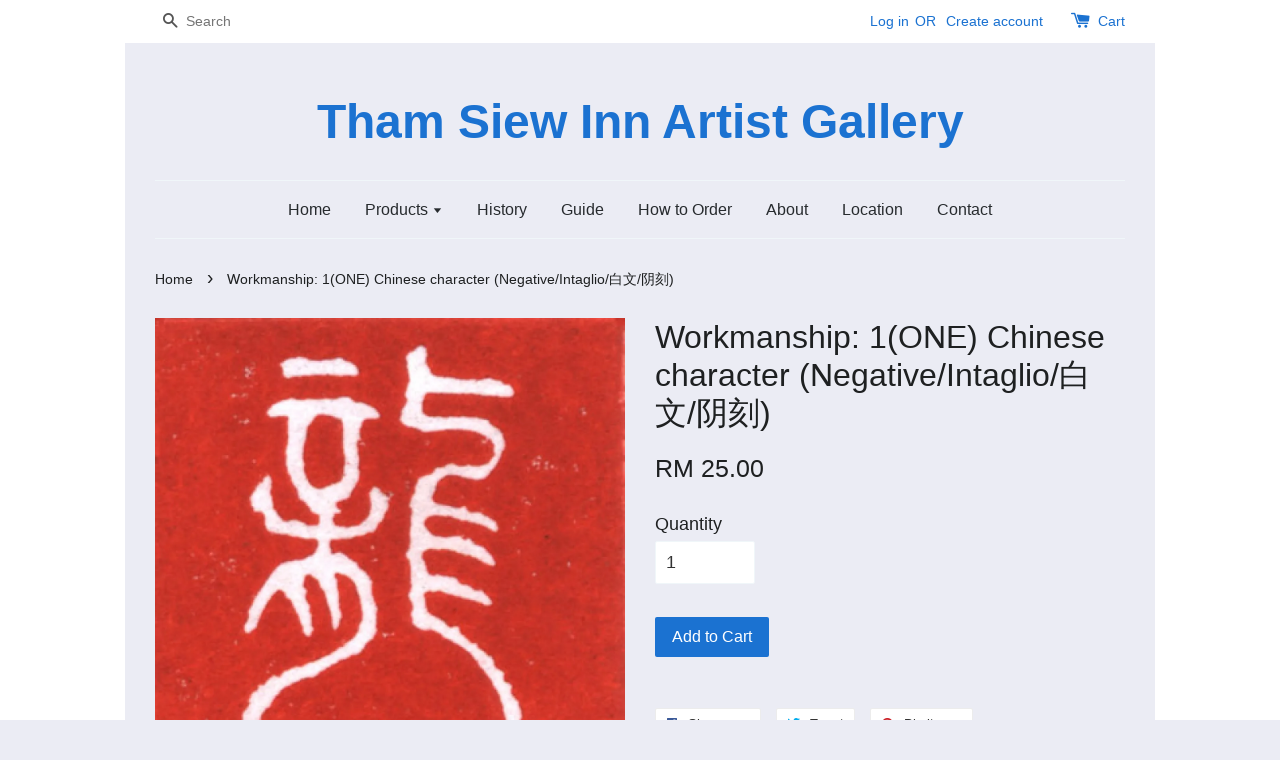

--- FILE ---
content_type: text/html; charset=UTF-8
request_url: https://seal.my/products/workmanship--1-one--chinese-character--negative-intaglio-%E7%99%BD%E6%96%87-%E9%98%B4%E5%88%BB-
body_size: 26017
content:
<!doctype html>
<!--[if lt IE 7]><html class="no-js lt-ie9 lt-ie8 lt-ie7" lang="en"> <![endif]-->
<!--[if IE 7]><html class="no-js lt-ie9 lt-ie8" lang="en"> <![endif]-->
<!--[if IE 8]><html class="no-js lt-ie9" lang="en"> <![endif]-->
<!--[if IE 9 ]><html class="ie9 no-js"> <![endif]-->
<!--[if (gt IE 9)|!(IE)]><!--> <html class="no-js"> <!--<![endif]-->
<head>

  <!-- Basic page needs ================================================== -->
  <meta charset="utf-8">
  <meta http-equiv="X-UA-Compatible" content="IE=edge,chrome=1">

  
  <link rel="icon" href="https://cdn.store-assets.com/s/7805/f/115439.png" />
  

  <!-- Title and description ================================================== -->
  <title>
  Workmanship: 1(ONE) Chinese character (Negative/Intaglio/白文/阴刻) &ndash; Tham Siew Inn Artist Gallery
  </title>

  
  <meta name="description" content="*NOTE* Price for 1 Chinese character only. Usually a full Chinese name has 3 Chinese characters. When you want to carve more than 1 ch">
  

  <!-- Social meta ================================================== -->
  

  <meta property="og:type" content="product">
  <meta property="og:title" content="Workmanship: 1(ONE) Chinese character (Negative/Intaglio/白文/阴刻)">
  <meta property="og:url" content="https://artistgallery.easy.co/products/workmanship--1-one--chinese-character--negative-intaglio-白文-阴刻-">
  
  <meta property="og:image" content="https://cdn.store-assets.com/s/7805/i/1231619.jpeg?width=480&format=webp">
  <meta property="og:image:secure_url" content="https://cdn.store-assets.com/s/7805/i/1231619.jpeg?width=480&format=webp">
  
  <meta property="og:image" content="https://cdn.store-assets.com/s/7805/i/1231620.jpeg?width=480&format=webp">
  <meta property="og:image:secure_url" content="https://cdn.store-assets.com/s/7805/i/1231620.jpeg?width=480&format=webp">
  
  <meta property="og:image" content="https://cdn.store-assets.com/s/7805/i/4432578.jpeg?width=480&format=webp">
  <meta property="og:image:secure_url" content="https://cdn.store-assets.com/s/7805/i/4432578.jpeg?width=480&format=webp">
  
  <meta property="og:price:amount" content="25">
  <meta property="og:price:currency" content="MYR">


<meta property="og:description" content="*NOTE* Price for 1 Chinese character only. Usually a full Chinese name has 3 Chinese characters. When you want to carve more than 1 ch">
<meta property="og:site_name" content="Tham Siew Inn Artist Gallery">



  <meta name="twitter:card" content="summary">




  <meta name="twitter:title" content="Workmanship: 1(ONE) Chinese character (Negative/Intaglio/白文/阴刻)">
  <meta name="twitter:description" content="*NOTE* Price for hand-carving 1 Chinese character only, price does not include seal stone.&amp;nbsp;Usually a full Chinese name has 3 Chinese characters. When you want to carve more than 1 character, plea">
  <meta name="twitter:image" content="">
  <meta name="twitter:image:width" content="480">
  <meta name="twitter:image:height" content="480">




  <!-- Helpers ================================================== -->
  <link rel="canonical" href="https://artistgallery.easy.co/products/workmanship--1-one--chinese-character--negative-intaglio-白文-阴刻-">
  <meta name="viewport" content="width=device-width,initial-scale=1">
  <meta name="theme-color" content="">

  <!-- CSS ================================================== -->
  <link href="https://store-themes.easystore.co/7805/themes/38/assets/timber.css?t=1765299610" rel="stylesheet" type="text/css" media="screen" />
  <link href="https://store-themes.easystore.co/7805/themes/38/assets/theme.css?t=1765299610" rel="stylesheet" type="text/css" media="screen" />

  




  <script src="//ajax.googleapis.com/ajax/libs/jquery/1.11.0/jquery.min.js" type="text/javascript" ></script>
  <!-- Header hook for plugins ================================================== -->
  
<!-- ScriptTags -->
<script>window.__st={'p': 'product', 'cid': ''};</script><script src='/assets/events.js'></script><script>(function(){function asyncLoad(){var urls=['/assets/traffic.js?v=1'];for(var i=0;i<urls.length;i++){var s=document.createElement('script');s.type='text/javascript';s.async=true;s.src=urls[i];var x=document.getElementsByTagName('script')[0];x.parentNode.insertBefore(s, x);}}window.attachEvent ? window.attachEvent('onload', asyncLoad) : window.addEventListener('load', asyncLoad, false);})();</script>
<!-- /ScriptTags -->


  
<!--[if lt IE 9]>
<script src="//cdnjs.cloudflare.com/ajax/libs/html5shiv/3.7.2/html5shiv.min.js" type="text/javascript" ></script>
<script src="https://store-themes.easystore.co/7805/themes/38/assets/respond.min.js?t=1765299610" type="text/javascript" ></script>
<link href="https://store-themes.easystore.co/7805/themes/38/assets/respond-proxy.html" id="respond-proxy" rel="respond-proxy" />
<link href="//seal.my/search?q=1ff465ee89352a1df8c501a4a734ff66" id="respond-redirect" rel="respond-redirect" />
<script src="//seal.my/search?q=1ff465ee89352a1df8c501a4a734ff66" type="text/javascript"></script>
<![endif]-->



  <script src="https://store-themes.easystore.co/7805/themes/38/assets/modernizr.min.js?t=1765299610" type="text/javascript" ></script>

  
  
  <script>
  (function(i,s,o,g,r,a,m){i['GoogleAnalyticsObject']=r;i[r]=i[r]||function(){
  (i[r].q=i[r].q||[]).push(arguments)},i[r].l=1*new Date();a=s.createElement(o),
  m=s.getElementsByTagName(o)[0];a.async=1;a.src=g;m.parentNode.insertBefore(a,m)
  })(window,document,'script','https://www.google-analytics.com/analytics.js','ga');

  ga('create', '', 'auto','myTracker');
  ga('myTracker.send', 'pageview');

  </script>
  
</head>

<body id="workmanship--1-one--chinese-character--negative-intaglio---------------" class="template-product" >
  
<!-- Snippet:global/body_start: Console Extension -->
<div id='es_console' style='display: none;'>7805</div>
<!-- /Snippet -->


  <style>
  .search-modal__form{
    position: relative;
  }
  
  .dropdown-wrapper {
    position: relative;
  }
  
  .dropdown-wrapper:hover .dropdown {
    display: block;
  }
  
  .dropdown {
    display: none;
    position: absolute;
    top: 100%;
    left: -20px;
    width: 100%;
    padding: 8px 0;
    margin: 0;
    background-color: #fff;
    z-index: 1000;
    border-radius: 5px;
    border: 1px solid rgba(var(--color-foreground), 1);
    border-top: none;
    overflow-x: hidden;
    overflow-y: auto;
    max-height: 350px;
    min-width: 150px;
    box-shadow: 0 0 5px rgba(0,0,0,0.1);
  }
    
  .dropdown li,.dropdown a{
    display: block;
  }
  .dropdown a{
    text-decoration: none;
    padding: 2px 10px;
    color: #000 !important;
  }
  
  .dropdown-item {
    padding: 0.4rem 2rem;
    cursor: pointer;
    line-height: 1.4;
    overflow: hidden;
    text-overflow: ellipsis;
    white-space: nowrap;
  }
  
  .dropdown-item:hover{
    background-color: #f3f3f3;
  }
  
  .search__input.is-focus{
    border-radius: 15px;
    border-bottom-left-radius: 0;
    border-bottom-right-radius: 0;
    border: 1px solid rgba(var(--color-foreground), 1);
    border-bottom: none;
    box-shadow: none;
  }
  
  .clear-all {
    text-align: right;
    padding: 0 2rem 0.2rem;
    line-height: 1;
    font-size: 70%;
    margin-bottom: -2px;
  }
  
  .clear-all:hover{
    background-color: #fff;
  }
  
  .referral-notification {
    position: absolute;
    top: 100%;
    right: -12px;
    background: white;
    border: 1px solid #e0e0e0;
    border-radius: 8px;
    box-shadow: 0 4px 12px rgba(0, 0, 0, 0.15);
    width: 280px;
    z-index: 1000;
    padding: 16px;
    margin-top: 8px;
    font-size: 14px;
    line-height: 1.4;
  }
  
  .referral-notification::before {
    content: '';
    position: absolute;
    top: -8px;
    right: 20px;
    width: 0;
    height: 0;
    border-left: 8px solid transparent;
    border-right: 8px solid transparent;
    border-bottom: 8px solid white;
  }
  
  .referral-notification::after {
    content: '';
    position: absolute;
    top: -9px;
    right: 20px;
    width: 0;
    height: 0;
    border-left: 8px solid transparent;
    border-right: 8px solid transparent;
    border-bottom: 8px solid #e0e0e0;
  }
  
  .referral-notification h4 {
    margin: 0 0 8px 0;
    color: #2196F3;
    font-size: 16px;
    font-weight: 600;
  }
  
  .referral-notification p {
    margin: 0 0 12px 0;
    color: #666;
  }
  
  .referral-notification .referral-code {
    background: #f5f5f5;
    padding: 8px;
    border-radius: 4px;
    font-family: monospace;
    font-size: 13px;
    text-align: center;
    margin: 8px 0;
    border: 1px solid #ddd;
  }
  
  .referral-notification .close-btn {
    position: absolute;
    top: 8px;
    right: 8px;
    background: none;
    border: none;
    font-size: 18px;
    color: #999;
    cursor: pointer;
    padding: 0;
    width: 20px;
    height: 20px;
    line-height: 1;
  }
  
  .referral-notification .close-btn:hover {
    color: #333;
  }
  
  .referral-notification .action-btn {
    background: #2196F3;
    color: white;
    border: none;
    padding: 8px 16px;
    border-radius: 4px;
    cursor: pointer;
    font-size: 12px;
    margin-right: 8px;
    margin-top: 8px;
  }
  
  .referral-notification .action-btn:hover {
    background: #1976D2;
  }
  
  .referral-notification .dismiss-btn {
    background: transparent;
    color: #666;
    border: 1px solid #ddd;
    padding: 8px 16px;
    border-radius: 4px;
    cursor: pointer;
    font-size: 12px;
    margin-top: 8px;
  }
  
  .referral-notification .dismiss-btn:hover {
    background: #f5f5f5;
  }
  .referral-modal__dialog {
    transform: translate(-50%, 0);
    transition: transform var(--duration-default) ease, visibility 0s;
    z-index: 10000;
    position: fixed;
    top: 20vh;
    left: 50%;
    width: 100%;
    max-width: 350px;
    box-shadow: 0 4px 12px rgba(0, 0, 0, 0.15);
    border-radius: 12px;
    background-color: #fff;
    color: #000;
    padding: 20px;
    text-align: center;
  }
  .modal-overlay.referral-modal-overlay {
    position: fixed;
    top: 0;
    left: 0;
    width: 100%;
    height: 100%;
    background-color: rgba(0, 0, 0, 0.7);
    z-index: 2001;
    display: block;
    opacity: 1;
    transition: opacity var(--duration-default) ease, visibility 0s;
  }
</style>

<div class="header-bar">
  <div class="wrapper medium-down--hide">
    <div class="large--display-table">

      <div class="header-bar__left large--display-table-cell">

        

        

        
          
            <div class="header-bar__module header-bar__search">
              
  <form action="/search" method="get" class="header-bar__search-form clearfix" role="search">
    
    <button type="submit" class="btn icon-fallback-text header-bar__search-submit">
      <span class="icon icon-search" aria-hidden="true"></span>
      <span class="fallback-text">Search</span>
    </button>
    <input type="search" name="q" value="" aria-label="Search" class="header-bar__search-input" placeholder="Search" autocomplete="off">
    <div class="dropdown" id="searchDropdown"></div>
    <input type="hidden" name="search_history" id="search_history">
  </form>


<script>
  var _search_history_listings = ""
  if(_search_history_listings != "") localStorage.setItem('searchHistory', JSON.stringify(_search_history_listings));

  function clearAll() {
    localStorage.removeItem('searchHistory');
  
    var customer = "";
    if(customer) {
      // Your logic to clear all data or call an endpoint
      fetch('/account/search_histories', {
          method: 'DELETE',
          headers: {
            "Content-Type": "application/json",
            "X-Requested-With": "XMLHttpRequest"
          },
          body: JSON.stringify({
            _token: "er4LcVQtQrS0YLULHH1gZZuNGvXX1OOh5mZZ4Fg7"
          }),
      })
      .then(response => response.json())
    }
  }
  // End - store view history in local storage
  
  // search history dropdown  
  var searchInputs = document.querySelectorAll('input[type=search]');
  
  if(searchInputs.length > 0) {
    
    searchInputs.forEach((searchInput)=>{
    
      searchInput.addEventListener('focus', function() {
        var searchDropdown = searchInput.closest('form').querySelector('#searchDropdown');
        searchDropdown.innerHTML = ''; // Clear existing items
  
        // retrieve data from local storage
        var searchHistoryData = JSON.parse(localStorage.getItem('searchHistory')) || [];
  
        // Convert JSON to string
        var search_history_json = JSON.stringify(searchHistoryData);
  
        // Set the value of the hidden input
        searchInput.closest('form').querySelector("#search_history").value = search_history_json;
  
        // create dropdown items
        var clearAllItem = document.createElement('div');
        clearAllItem.className = 'dropdown-item clear-all';
        clearAllItem.textContent = 'Clear';
        clearAllItem.addEventListener('click', function() {
            clearAll();
            searchDropdown.style.display = 'none';
            searchInput.classList.remove('is-focus');
        });
        searchDropdown.appendChild(clearAllItem);
  
        // create dropdown items
        searchHistoryData.forEach(function(item) {
          var dropdownItem = document.createElement('div');
          dropdownItem.className = 'dropdown-item';
          dropdownItem.textContent = item.term;
          dropdownItem.addEventListener('click', function() {
            searchInput.value = item.term;
            searchDropdown.style.display = 'none';
          });
          searchDropdown.appendChild(dropdownItem);
        });
  
        if(searchHistoryData.length > 0){
          // display the dropdown
          searchInput.classList.add('is-focus');
          document.body.classList.add('search-input-focus');
          searchDropdown.style.display = 'block';
        }
      });
  
      searchInput.addEventListener("focusout", (event) => {
        var searchDropdown = searchInput.closest('form').querySelector('#searchDropdown');
        searchInput.classList.remove('is-focus');
        searchDropdown.classList.add('transparent');
        setTimeout(()=>{
          searchDropdown.style.display = 'none';
          searchDropdown.classList.remove('transparent');
          document.body.classList.remove('search-input-focus');
        }, 400);
      });
    })
  }
  // End - search history dropdown
</script>
            </div>
          
        

      </div>

      <div class="header-bar__right large--display-table-cell">
        
          <ul class="header-bar__module header-bar__module--list" style="position: relative;">
            
              
              
                <li>
                  <a href="/account/login">Log in</a>
                </li><li>OR</li>
                
              
              
                <li>
                <a href="/account/register">Create account</a>
                </li>
                
              

              <!-- Referral Notification Popup for Desktop -->
              <div id="referralNotification" class="referral-notification" style="display: none;">
                <button class="close-btn" onclick="dismissReferralNotification()">&times;</button>
                <div style="text-align: center; margin-bottom: 16px;">
                  <div style="width: 100px; height: 100px; margin: 0 auto;">
                    <img src="https://resources.easystore.co/storefront/icons/channels/vector_referral_program.svg">
                  </div>
                </div>
                <p id="referralSignupMessage" style="text-align: center; font-size: 14px; color: #666; margin: 0 0 20px 0;">
                  Your friend gifted you   credit! Sign up now to redeem.
                </p>
                <div style="text-align: center;">
                  <button class="btn" onclick="goToSignupPage()" style="width: 100%; color: #fff;">
                    Sign Up
                  </button>
                </div>
              </div>
            
          </ul>
        
        





        <div class="header-bar__module">
          <span class="header-bar__sep" aria-hidden="true"></span>
          <a href="/cart" class="cart-page-link">
            <span class="icon icon-cart header-bar__cart-icon" aria-hidden="true"></span>
          </a>
        </div>

        <div class="header-bar__module">
          
          <a href="/cart" class="cart-page-link">
            Cart<span class="hidden-count">:</span>
            <span class="cart-count header-bar__cart-count hidden-count">0</span>
          </a>
        </div>

        
          
        

      </div>
    </div>
  </div>
  <div class="wrapper large--hide" style="padding: 5px 30px 0;">
    <button type="button" class="mobile-nav-trigger" id="MobileNavTrigger">
      <span class="icon icon-hamburger" aria-hidden="true"></span>
      Menu
    </button>

    
      
        <!-- Referral Notification Modal for Mobile -->
        <details-modal class="referral-modal" id="referralMobileModal">
          <details>
            <summary class="referral-modal__toggle" aria-haspopup="dialog" aria-label="Open referral modal" style="display: none;">
            </summary>
            <div class="modal-overlay referral-modal-overlay"></div>
            <div class="referral-modal__dialog" role="dialog" aria-modal="true" aria-label="Referral notification">
              <div class="referral-modal__content">
                <button type="button" class="modal__close-button" aria-label="Close" onclick="closeMobileReferralModal()" style="position: absolute; top: 16px; right: 16px; background: none; border: none; font-size: 24px; cursor: pointer;">
                  &times;
                </button>

                <div style="margin-bottom: 24px;">
                  <div style="width: 120px; height: 120px; margin: 0 auto 20px;">
                    <img src="https://resources.easystore.co/storefront/icons/channels/vector_referral_program.svg" style="width: 100%; height: 100%;">
                  </div>
                </div>

                <p id="referralSignupMessageMobile" style="font-size: 16px; color: #333; margin: 0 0 30px 0; line-height: 1.5;">
                  Your friend gifted you   credit! Sign up now to redeem.
                </p>

                <button type="button" class="btn" onclick="goToSignupPageFromMobile()" style="width: 100%; color: #fff;">
                  Sign Up
                </button>
              </div>
            </div>
          </details>
        </details-modal>
      
    
   

    <a href="/cart" class="cart-page-link mobile-cart-page-link">
      <span class="icon icon-cart header-bar__cart-icon" aria-hidden="true"></span>
      Cart
      <span class="cart-count  hidden-count">0</span>
    </a>
     <div class="mobile-cart-page-link" style="margin-right: 20px;">
      





    </div>
  </div>
  <ul id="MobileNav" class="mobile-nav large--hide">
  
  
  
  <li class="mobile-nav__link" aria-haspopup="true">
    
      <a href="/" class="mobile-nav">
        Home
      </a>
    
  </li>
  
  
  <li class="mobile-nav__link" aria-haspopup="true">
    
    
      <a href="/collections/all" class="mobile-nav__sublist-trigger">
        Products
        <span class="icon-fallback-text mobile-nav__sublist-expand">
  <span class="icon icon-plus" aria-hidden="true"></span>
  <span class="fallback-text">+</span>
</span>
<span class="icon-fallback-text mobile-nav__sublist-contract">
  <span class="icon icon-minus" aria-hidden="true"></span>
  <span class="fallback-text">-</span>
</span>
      </a>
      <ul class="mobile-nav__sublist">
        <li class="mobile-nav__sublist-link">
          <a href="/collections/all">Products</a>
        </li>  
        
          <li class="mobile-nav__sublist-link">
            <a href="/collections/seals">Seals</a>
          </li>
        
          <li class="mobile-nav__sublist-link">
            <a href="/collections/boxes">Boxes</a>
          </li>
        
          <li class="mobile-nav__sublist-link">
            <a href="/collections/inks">Inks</a>
          </li>
        
          <li class="mobile-nav__sublist-link">
            <a href="/collections/featured-on-fb">Featured on FB</a>
          </li>
        
          <li class="mobile-nav__sublist-link">
            <a href="/collections/others">Others</a>
          </li>
        
          <li class="mobile-nav__sublist-link">
            <a href="/collections/all">All</a>
          </li>
        
          <li class="mobile-nav__sublist-link">
            <a href="/collections/carvings">Carvings</a>
          </li>
        
          <li class="mobile-nav__sublist-link">
            <a href="/collections/sales">Sales</a>
          </li>
        
      </ul>
    
  </li>
  
  
  <li class="mobile-nav__link" aria-haspopup="true">
    
      <a href="/pages/history" class="mobile-nav">
        History
      </a>
    
  </li>
  
  
  <li class="mobile-nav__link" aria-haspopup="true">
    
      <a href="/pages/guide" class="mobile-nav">
        Guide
      </a>
    
  </li>
  
  
  <li class="mobile-nav__link" aria-haspopup="true">
    
      <a href="/pages/how-to-order" class="mobile-nav">
        How to Order
      </a>
    
  </li>
  
  
  <li class="mobile-nav__link" aria-haspopup="true">
    
      <a href="/pages/about" class="mobile-nav">
        About
      </a>
    
  </li>
  
  
  <li class="mobile-nav__link" aria-haspopup="true">
    
      <a href="/pages/location" class="mobile-nav">
        Location
      </a>
    
  </li>
  
  
  <li class="mobile-nav__link" aria-haspopup="true">
    
      <a href="/a/contact-form" class="mobile-nav">
        Contact
      </a>
    
  </li>
  

  

  
    
      
      <li class="mobile-nav__link">
        <a href="/account/login">Log in</a>
      </li>
      
      <li class="mobile-nav__link">
        <a href="/account/register">Create account</a>
      </li>
      
    
  
  
  <li class="mobile-nav__link">
    
      <div class="header-bar__module header-bar__search">
        
  <form action="/search" method="get" class="header-bar__search-form clearfix" role="search">
    
    <button type="submit" class="btn icon-fallback-text header-bar__search-submit">
      <span class="icon icon-search" aria-hidden="true"></span>
      <span class="fallback-text">Search</span>
    </button>
    <input type="search" name="q" value="" aria-label="Search" class="header-bar__search-input" placeholder="Search" autocomplete="off">
    <div class="dropdown" id="searchDropdown"></div>
    <input type="hidden" name="search_history" id="search_history">
  </form>


<script>
  var _search_history_listings = ""
  if(_search_history_listings != "") localStorage.setItem('searchHistory', JSON.stringify(_search_history_listings));

  function clearAll() {
    localStorage.removeItem('searchHistory');
  
    var customer = "";
    if(customer) {
      // Your logic to clear all data or call an endpoint
      fetch('/account/search_histories', {
          method: 'DELETE',
          headers: {
            "Content-Type": "application/json",
            "X-Requested-With": "XMLHttpRequest"
          },
          body: JSON.stringify({
            _token: "er4LcVQtQrS0YLULHH1gZZuNGvXX1OOh5mZZ4Fg7"
          }),
      })
      .then(response => response.json())
    }
  }
  // End - store view history in local storage
  
  // search history dropdown  
  var searchInputs = document.querySelectorAll('input[type=search]');
  
  if(searchInputs.length > 0) {
    
    searchInputs.forEach((searchInput)=>{
    
      searchInput.addEventListener('focus', function() {
        var searchDropdown = searchInput.closest('form').querySelector('#searchDropdown');
        searchDropdown.innerHTML = ''; // Clear existing items
  
        // retrieve data from local storage
        var searchHistoryData = JSON.parse(localStorage.getItem('searchHistory')) || [];
  
        // Convert JSON to string
        var search_history_json = JSON.stringify(searchHistoryData);
  
        // Set the value of the hidden input
        searchInput.closest('form').querySelector("#search_history").value = search_history_json;
  
        // create dropdown items
        var clearAllItem = document.createElement('div');
        clearAllItem.className = 'dropdown-item clear-all';
        clearAllItem.textContent = 'Clear';
        clearAllItem.addEventListener('click', function() {
            clearAll();
            searchDropdown.style.display = 'none';
            searchInput.classList.remove('is-focus');
        });
        searchDropdown.appendChild(clearAllItem);
  
        // create dropdown items
        searchHistoryData.forEach(function(item) {
          var dropdownItem = document.createElement('div');
          dropdownItem.className = 'dropdown-item';
          dropdownItem.textContent = item.term;
          dropdownItem.addEventListener('click', function() {
            searchInput.value = item.term;
            searchDropdown.style.display = 'none';
          });
          searchDropdown.appendChild(dropdownItem);
        });
  
        if(searchHistoryData.length > 0){
          // display the dropdown
          searchInput.classList.add('is-focus');
          document.body.classList.add('search-input-focus');
          searchDropdown.style.display = 'block';
        }
      });
  
      searchInput.addEventListener("focusout", (event) => {
        var searchDropdown = searchInput.closest('form').querySelector('#searchDropdown');
        searchInput.classList.remove('is-focus');
        searchDropdown.classList.add('transparent');
        setTimeout(()=>{
          searchDropdown.style.display = 'none';
          searchDropdown.classList.remove('transparent');
          document.body.classList.remove('search-input-focus');
        }, 400);
      });
    })
  }
  // End - search history dropdown
</script>
      </div>
    
  </li>
  
</ul>
</div>

<script>
  // referral notification popup
  const referralMessageTemplate = 'Your friend gifted you __CURRENCY_CODE__ __CREDIT_AMOUNT__ credit! Sign up now to redeem.';
  const shopPrefix = 'RM ';

  function getCookie(name) {
    const value = `; ${document.cookie}`;
    const parts = value.split(`; ${name}=`);
    if (parts.length === 2) return parts.pop().split(';').shift();
    return null;
  }

  function removeCookie(name) {
    document.cookie = `${name}=; expires=Thu, 01 Jan 1970 00:00:00 UTC; path=/;`;
  }

  function showReferralNotification() {
    const referralCode = getCookie('customer_referral_code');
    
    
    const customerReferralCode = null;
    
    
    const activeReferralCode = referralCode || customerReferralCode;
    const referralData = JSON.parse(localStorage.getItem('referral_notification_data')) || {};
    
    if (referralData.timestamp && referralData.expirationDays) {
      const expirationTime = referralData.timestamp + (referralData.expirationDays * 24 * 60 * 60 * 1000);
      if (Date.now() > expirationTime) {
        localStorage.removeItem('referral_notification_data');
        return;
      }
    }
    
    if (referralData.dismissed) return;
    
    if (activeReferralCode) {
      if (referralData.creditAmount) {
        displayReferralNotification(referralData.creditAmount);
      } else {
        fetchReferralCampaignData(activeReferralCode);
      }
    }
  }
    
  function fetchReferralCampaignData(referralCode) {
    fetch(`/customer/referral_program/campaigns/${referralCode}`)
      .then(response => {
        if (!response.ok) {
          throw new Error('Network response was not ok');
        }
        return response.json();
      })
      .then(data => {
        let refereeCreditAmount = null;
        if (data.data.campaign && data.data.campaign.referral_rules) {
          const refereeRule = data.data.campaign.referral_rules.find(rule => 
            rule.target_type === 'referee' && 
            rule.event_name === 'customer/create' && 
            rule.entitlement && 
            rule.entitlement.type === 'credit'
          );
          
          if (refereeRule) {
            refereeCreditAmount = refereeRule.entitlement.amount;
          }
        }
        
        const referralData = JSON.parse(localStorage.getItem('referral_notification_data')) || {};
        referralData.creditAmount = refereeCreditAmount;
        referralData.dismissed = referralData.dismissed || false;
        referralData.timestamp = Date.now();
        referralData.expirationDays = 3;
        localStorage.setItem('referral_notification_data', JSON.stringify(referralData));
        
        displayReferralNotification(refereeCreditAmount);
      })
      .catch(error => {
        removeCookie('customer_referral_code');
      });
  }
    
  function displayReferralNotification(creditAmount = null) {
    const isMobile = innerWidth <= 749;
    
    if (isMobile) {
      const mobileModal = document.querySelector('#referralMobileModal details');
      const mobileMessageElement = document.getElementById('referralSignupMessageMobile');
      
      if (mobileModal && mobileMessageElement) {
        if (creditAmount) {
          const finalMessage = referralMessageTemplate
            .replace('__CREDIT_AMOUNT__', creditAmount)
            .replace('__CURRENCY_CODE__', shopPrefix);
          
          mobileMessageElement.textContent = finalMessage;
        }
        
        mobileModal.setAttribute('open', '');
      }
    } else {
      const notification = document.getElementById('referralNotification');
      
      if (notification) {
        if (creditAmount) {
          const messageElement = document.getElementById('referralSignupMessage');
          if (messageElement) {
            const finalMessage = referralMessageTemplate
              .replace('__CREDIT_AMOUNT__', creditAmount)
              .replace('__CURRENCY_CODE__', shopPrefix);
            
            messageElement.textContent = finalMessage;
          }
        }
        
        notification.style.display = 'block';
      }
    }
  }

  showReferralNotification();

  addEventListener('beforeunload', function() {
    const referralData = JSON.parse(localStorage.getItem('referral_notification_data')) || {};
    
    if (referralData.creditAmount !== undefined) {
      referralData.creditAmount = null;
      localStorage.setItem('referral_notification_data', JSON.stringify(referralData));
    }
  });

  function closeReferralNotification() {
    const notification = document.getElementById('referralNotification');
    if (notification) {
      notification.style.display = 'none';
    }
  }

  function dismissReferralNotification() {
    const referralData = JSON.parse(localStorage.getItem('referral_notification_data')) || {};
    
    referralData.dismissed = true;
    referralData.timestamp = referralData.timestamp || Date.now();
    referralData.expirationDays = referralData.expirationDays || 3;
    
    localStorage.setItem('referral_notification_data', JSON.stringify(referralData));
    
    closeReferralNotification();
  }

  function goToSignupPage() {
    location.href = '/account/register';
    dismissReferralNotification();
  }

  function closeMobileReferralModal() {
    const mobileModal = document.querySelector('#referralMobileModal details');
    if (mobileModal) {
      mobileModal.removeAttribute('open');
    }
    
    const referralData = JSON.parse(localStorage.getItem('referral_notification_data')) || {};
    referralData.dismissed = true;
    referralData.timestamp = referralData.timestamp || Date.now();
    referralData.expirationDays = referralData.expirationDays || 3;
    localStorage.setItem('referral_notification_data', JSON.stringify(referralData));
  }

  function goToSignupPageFromMobile() {
    location.href = '/account/register';
    closeMobileReferralModal();
  }
  // End - referral notification popup
</script>

  <header class="site-header" role="banner">

    <div class="wrapper">

      

      <div class="grid--full">
        <div class="grid__item">
          
            <div class="h1 site-header__logo" itemscope itemtype="http://schema.org/Organization">
          
            
              <a href="/" itemprop="url">Tham Siew Inn Artist Gallery</a>
            
          
            </div>
          
          
            <p class="header-message large--hide">
              <small></small>
            </p>
          
        </div>
      </div>
      <div class="grid--full medium-down--hide">
        <div class="grid__item">
          
<ul class="site-nav" id="AccessibleNav">
  
    
    
      <li >
        <a href="/"  class="site-nav__link">Home</a>
      </li>
    
  
    
    
      
      <li class="site-nav--has-dropdown" aria-haspopup="true">
        <a href="/collections/all"  class="site-nav__link">
          Products
          <span class="icon-fallback-text">
            <span class="icon icon-arrow-down" aria-hidden="true"></span>
          </span>
        </a>
        <ul class="site-nav__dropdown">
          
            
            
              <li >
                <a href="/collections/seals"  class="site-nav__link">Seals</a>
              </li>
            
          
            
            
              <li >
                <a href="/collections/boxes"  class="site-nav__link">Boxes</a>
              </li>
            
          
            
            
              <li >
                <a href="/collections/inks"  class="site-nav__link">Inks</a>
              </li>
            
          
            
            
              <li >
                <a href="/collections/featured-on-fb"  class="site-nav__link">Featured on FB</a>
              </li>
            
          
            
            
              <li >
                <a href="/collections/others"  class="site-nav__link">Others</a>
              </li>
            
          
            
            
              <li >
                <a href="/collections/all"  class="site-nav__link">All</a>
              </li>
            
          
            
            
              <li >
                <a href="/collections/carvings"  class="site-nav__link">Carvings</a>
              </li>
            
          
            
            
              <li >
                <a href="/collections/sales"  class="site-nav__link">Sales</a>
              </li>
            
          
        </ul>
      </li>
    
  
    
    
      <li >
        <a href="/pages/history"  class="site-nav__link">History</a>
      </li>
    
  
    
    
      <li >
        <a href="/pages/guide"  class="site-nav__link">Guide</a>
      </li>
    
  
    
    
      <li >
        <a href="/pages/how-to-order"  class="site-nav__link">How to Order</a>
      </li>
    
  
    
    
      <li >
        <a href="/pages/about"  class="site-nav__link">About</a>
      </li>
    
  
    
    
      <li >
        <a href="/pages/location"  class="site-nav__link">Location</a>
      </li>
    
  
    
    
      <li >
        <a href="/a/contact-form"  class="site-nav__link">Contact</a>
      </li>
    
  
  
</ul>
        </div>
      </div>

      

    </div>
  </header>

  <main class="wrapper main-content" role="main">
    <div class="grid">
        <div class="grid__item">
          

          
<div itemscope itemtype="http://schema.org/Product">

  <meta itemprop="url" content="https://seal.my/products/workmanship--1-one--chinese-character--negative-intaglio-白文-阴刻-">
  <meta itemprop="image" content="https://cdn.store-assets.com/s/7805/i/1231619.jpeg?width=480&format=webp">

  <div class="section-header section-header--breadcrumb">
    
<nav class="breadcrumb" role="navigation" aria-label="breadcrumbs">
  <a href="/" title="Back to the homepage">Home</a>

  

    
    <span aria-hidden="true" class="breadcrumb__sep">&rsaquo;</span>
    <span>Workmanship: 1(ONE) Chinese character (Negative/Intaglio/白文/阴刻)</span>

  
</nav>


  </div>

  <div class="product-single">
    <div class="grid product-single__hero">
      <div class="grid__item large--one-half">

        
          <div class="product-single__photos " id="ProductPhoto">
            
            <img src="https://cdn.store-assets.com/s/7805/i/1231619.jpeg?width=1024&format=webp" alt="1487779982_1469553_z" id="ProductPhotoImg" data-image-type="Images" data-image-id="1231619" class="product-zoomable mfp-Images">
          </div>

          

            <ul class="product-single__thumbnails grid-uniform" id="ProductThumbs">
              
                <li class="grid__item large--one-third medium-down--one-third ">
                  <a data-image-id="1231619" data-image-type="Images" href="https://cdn.store-assets.com/s/7805/i/1231619.jpeg?width=1024&format=webp" class="product-single__thumbnail product-zoomable mfp-Images">
                    <img src="https://cdn.store-assets.com/s/7805/i/1231619.jpeg?width=1024&format=webp" alt="1487779982_1469553_z">
                  </a>
                </li>
              
                <li class="grid__item large--one-third medium-down--one-third ">
                  <a data-image-id="1231620" data-image-type="Images" href="https://cdn.store-assets.com/s/7805/i/1231620.jpeg?width=1024&format=webp" class="product-single__thumbnail product-zoomable mfp-Images">
                    <img src="https://cdn.store-assets.com/s/7805/i/1231620.jpeg?width=1024&format=webp" alt="1487779982_2151634_z">
                  </a>
                </li>
              
                <li class="grid__item large--one-third medium-down--one-third ">
                  <a data-image-id="4432578" data-image-type="Images" href="https://cdn.store-assets.com/s/7805/i/4432578.jpeg?width=1024&format=webp" class="product-single__thumbnail product-zoomable mfp-Images">
                    <img src="https://cdn.store-assets.com/s/7805/i/4432578.jpeg?width=1024&format=webp" alt="IMG_0001.jpg">
                  </a>
                </li>
              
                <li class="grid__item large--one-third medium-down--one-third ">
                  <a data-image-id="4432580" data-image-type="Images" href="https://cdn.store-assets.com/s/7805/i/4432580.jpeg?width=1024&format=webp" class="product-single__thumbnail product-zoomable mfp-Images">
                    <img src="https://cdn.store-assets.com/s/7805/i/4432580.jpeg?width=1024&format=webp" alt="IMG_0136.jpg">
                  </a>
                </li>
              
                <li class="grid__item large--one-third medium-down--one-third ">
                  <a data-image-id="4432583" data-image-type="Images" href="https://cdn.store-assets.com/s/7805/i/4432583.jpeg?width=1024&format=webp" class="product-single__thumbnail product-zoomable mfp-Images">
                    <img src="https://cdn.store-assets.com/s/7805/i/4432583.jpeg?width=1024&format=webp" alt="IMG_0136.jpg">
                  </a>
                </li>
              
                <li class="grid__item large--one-third medium-down--one-third ">
                  <a data-image-id="4432588" data-image-type="Images" href="https://cdn.store-assets.com/s/7805/i/4432588.jpeg?width=1024&format=webp" class="product-single__thumbnail product-zoomable mfp-Images">
                    <img src="https://cdn.store-assets.com/s/7805/i/4432588.jpeg?width=1024&format=webp" alt="IMG_0136.jpg">
                  </a>
                </li>
              
                <li class="grid__item large--one-third medium-down--one-third ">
                  <a data-image-id="4432591" data-image-type="Images" href="https://cdn.store-assets.com/s/7805/i/4432591.jpeg?width=1024&format=webp" class="product-single__thumbnail product-zoomable mfp-Images">
                    <img src="https://cdn.store-assets.com/s/7805/i/4432591.jpeg?width=1024&format=webp" alt="IMG_0136.jpg">
                  </a>
                </li>
              
                <li class="grid__item large--one-third medium-down--one-third ">
                  <a data-image-id="4432594" data-image-type="Images" href="https://cdn.store-assets.com/s/7805/i/4432594.jpeg?width=1024&format=webp" class="product-single__thumbnail product-zoomable mfp-Images">
                    <img src="https://cdn.store-assets.com/s/7805/i/4432594.jpeg?width=1024&format=webp" alt="IMG_0136.jpg">
                  </a>
                </li>
              
                <li class="grid__item large--one-third medium-down--one-third ">
                  <a data-image-id="4432596" data-image-type="Images" href="https://cdn.store-assets.com/s/7805/i/4432596.jpeg?width=1024&format=webp" class="product-single__thumbnail product-zoomable mfp-Images">
                    <img src="https://cdn.store-assets.com/s/7805/i/4432596.jpeg?width=1024&format=webp" alt="IMG_0136.jpg">
                  </a>
                </li>
              
              
            </ul>

          

        

        
        <ul class="gallery hidden">
          
            
            
              <li data-image-id="1231619" class="gallery__item" data-mfp-src="https://cdn.store-assets.com/s/7805/i/1231619.jpeg?width=1024&format=webp">
              </li>
            

          
            
            
              <li data-image-id="1231620" class="gallery__item" data-mfp-src="https://cdn.store-assets.com/s/7805/i/1231620.jpeg?width=1024&format=webp">
              </li>
            

          
            
            
              <li data-image-id="4432578" class="gallery__item" data-mfp-src="https://cdn.store-assets.com/s/7805/i/4432578.jpeg?width=1024&format=webp">
              </li>
            

          
            
            
              <li data-image-id="4432580" class="gallery__item" data-mfp-src="https://cdn.store-assets.com/s/7805/i/4432580.jpeg?width=1024&format=webp">
              </li>
            

          
            
            
              <li data-image-id="4432583" class="gallery__item" data-mfp-src="https://cdn.store-assets.com/s/7805/i/4432583.jpeg?width=1024&format=webp">
              </li>
            

          
            
            
              <li data-image-id="4432588" class="gallery__item" data-mfp-src="https://cdn.store-assets.com/s/7805/i/4432588.jpeg?width=1024&format=webp">
              </li>
            

          
            
            
              <li data-image-id="4432591" class="gallery__item" data-mfp-src="https://cdn.store-assets.com/s/7805/i/4432591.jpeg?width=1024&format=webp">
              </li>
            

          
            
            
              <li data-image-id="4432594" class="gallery__item" data-mfp-src="https://cdn.store-assets.com/s/7805/i/4432594.jpeg?width=1024&format=webp">
              </li>
            

          
            
            
              <li data-image-id="4432596" class="gallery__item" data-mfp-src="https://cdn.store-assets.com/s/7805/i/4432596.jpeg?width=1024&format=webp">
              </li>
            

          
          
        </ul>
        

        
      </div>
      <div class="grid__item large--one-half">
        
        <h1 itemprop="name">Workmanship: 1(ONE) Chinese character (Negative/Intaglio/白文/阴刻)</h1>

        <div itemprop="offers" itemscope itemtype="http://schema.org/Offer">
          

          <meta itemprop="priceCurrency" content="MYR">
          <link itemprop="availability" href="http://schema.org/InStock">

          <div class="product-single__prices">
            <span id="ProductPrice" class="product-single__price" itemprop="price" content="25">
              <span class=money data-ori-price='25.00'>RM  25.00 </span>
            </span>

            <s style="display: none;" id="ComparePrice" class="product-single__sale-price" data-expires="">
              <span class=money data-ori-price='0.00'>RM  0.00 </span>
            </s>
          </div>

          <form action="/cart/add" method="post" enctype="multipart/form-data" data-addtocart='{"id":403645,"name":"Workmanship: 1(ONE) Chinese character (Negative/Intaglio/白文/阴刻)","sku":"SE_C001W","price":25.0,"quantity":1,"variant":"Default Title","category":"Feature on homepage\u0026quot;All\u0026quot;Featured on FB\u0026quot;Carvings","brands":""}' id="AddToCartForm">
            <input type="hidden" name="_token" value="er4LcVQtQrS0YLULHH1gZZuNGvXX1OOh5mZZ4Fg7">

            <style>
.sf_promo-promo-label, #sf_promo-view-more-tag, .sf_promo-label-unclickable:hover {
    color: #4089e4
}
</style>
<div class="sf_promo-tag-wrapper">
    <div id="sf_promo-tag-label"></div>
    <div class="sf_promo-tag-container">
        <div id="sf_promo-tag"></div>
        <a id="sf_promo-view-more-tag" class="sf_promo-promo-label hide" onclick="getPromotionList(true)">View More</a>
    </div>
</div>

            
            <select name="id" id="productSelect" class="product-single__variants">
              
                

                  <option  selected="selected"  data-sku="SE_C001W" value="4050454">Default Title - <span class=money data-ori-price='2,500.00'>RM  2,500.00 </span></option>

                
              
            </select>

            

            <div class="product-single__quantity">
              <label for="Quantity">Quantity</label>
              <input type="number" id="Quantity" name="quantity" value="1" min="1" class="quantity-selector">
            </div>

            

            <button type="submit" name="add" id="AddToCart" class="btn">
              <span id="AddToCartText">Add to Cart</span>
            </button>
            
          </form>

          
            <hr class="hr--clear hr--small">
            
  
  





<div class="social-sharing is-clean" data-permalink="https://seal.my/products/workmanship--1-one--chinese-character--negative-intaglio-白文-阴刻-">

  
    <a target="_blank" href="//www.facebook.com/sharer.php?u=https://seal.my/products/workmanship--1-one--chinese-character--negative-intaglio-白文-阴刻-" class="share-facebook">
      <span class="icon icon-facebook"></span>
      <span class="share-title">Share</span>
      
        <span class="share-count">0</span>
      
    </a>
  

  
    <a target="_blank" href="//twitter.com/share?text=Workmanship: 1(ONE) Chinese character (Negative/Intaglio/白文/阴刻)&amp;url=https://seal.my/products/workmanship--1-one--chinese-character--negative-intaglio-白文-阴刻-" class="share-twitter">
      <span class="icon icon-twitter"></span>
      <span class="share-title">Tweet</span>
    </a>
  

  

    
      <a target="_blank" href="//pinterest.com/pin/create/button/?url=https://seal.my/products/workmanship--1-one--chinese-character--negative-intaglio-白文-阴刻-&amp;media=&amp;description=Workmanship: 1(ONE) Chinese character (Negative/Intaglio/白文/阴刻)" class="share-pinterest">
        <span class="icon icon-pinterest"></span>
        <span class="share-title">Pin it</span>
        
          <span class="share-count">0</span>
        
      </a>
    

    

  
  
  

</div>
          
          <hr class="hr--clear hr--small">
        </div>

        
      </div>
      <div class="grid__item">
        <link href="/assets/css/promotion.css?v2.94" rel="stylesheet" type="text/css" media="screen" />
 <style>
.sf_promo-ribbon{
  color: #4089e4;
  background-color: #4089e4
}
.sf_promo-ribbon-text,
.sf_promo-ribbon-text span{
  color: #fff;
  color: #fff;
}

</style>


  <div id="promotion-section" class="sf_promo-container">
    <div id="sf_promo-container" >
    </div>
    <div class="text-center">
      <button id="get-more-promotion" class="btn btn--secondary hide" onclick="getPromotionList(true)">View More</button>
    </div>
  </div>
  <div class="text-center">
    <button id="view-more-promotion" class="btn btn--secondary hide" onclick="expandPromoSection()">View More</button>
  </div>


<script>var shop_money_format = "<span class=money data-ori-price='{{amount}}'>RM  {{amount}} </span>";</script>
<script src="/assets/js/promotion/promotion.js?v1.11" type="text/javascript"></script>

<script>

  var param = {limit:5, page:1};

  function getPromotionList(load_more){

    var element = document.getElementById("sf_promo-container"),
        promo_section = document.getElementById("promotion-section"),
        promo_btn = document.getElementById("get-more-promotion"),
        view_more_btn = document.getElementById("view-more-promotion"),
        view_more_tag_btn = document.getElementById("sf_promo-view-more-tag"),
        page_value = parseInt(param.page);

    if(load_more) {
      view_more_tag_btn.classList.add("sf_promo-is-loading");
      promo_btn.classList.add("btn--loading");
    }

    $.ajax({
      type: "GET",
      data: param,
      dataType: 'json',
      url: "/products/workmanship--1-one--chinese-character--negative-intaglio-白文-阴刻-/promotions",
      success: function(response){

        document.getElementById("sf_promo-container").innerHTML += response.html;


        var promotion_tag_html = "";
        var promotion_tag_label_html = "";

        var total_addon_discount = 0;

        if(response.data.total_promotions > 0){
          promotion_tag_label_html += `<div style="display:block;"><label>Promotions</label></div>`;

          for (let promotion of response.data.promotions) {
            var label_class = "sf_promo-label-unclickable",
                svg_icon = "";
            if(promotion.promotion_applies_to == "add_on_item" && (promotion.is_free_gift == false || promotion.prerequisite_subtotal_range == null)) { 
              total_addon_discount += 1;
              label_class = "sf_promo-label-clickable";
              svg_icon = `<svg class="sf_promo-svg-icon" xmlns="http://www.w3.org/2000/svg" class="icon icon-tabler icon-tabler-chevron-right" viewBox="0 0 24 24" stroke-width="2.8" stroke="currentColor" fill="none" stroke-linecap="round" stroke-linejoin="round">
                            <path stroke="none" d="M0 0h24v24H0z" fill="none"/>
                            <polyline points="9 6 15 12 9 18" />
                          </svg>`;
            }
            promotion_tag_html +=
            ` <a onclick="promoScrollToView('${promotion.id}')" class="sf_promo-promo-label ${label_class}">
                <b class="sf_promo-tag-label-title">${promotion.title.replace('&', '&amp;').replace('>','&gt;').replace('<','&lt;').replace('/','&sol;').replace('“', '&quot;').replace("'","&#39;") }</b>${svg_icon}
              </a>
            `;
          }
        }

        if(total_addon_discount > 1 && !load_more){
          promo_section.classList.add('sf_promo-container-height-opacity','sf_promo-container-white-gradient')
          view_more_btn.classList.remove("hide");
        }else{
          promo_section.classList.remove('sf_promo-container-height-opacity','sf_promo-container-white-gradient')
          view_more_btn.classList.add("hide");
        }

        if(response.data.page_count > param.page) {
          view_more_tag_btn.classList.remove("hide");
          promo_btn.classList.remove("hide");
        }else{
          view_more_tag_btn.classList.add("hide");
          promo_btn.classList.add("hide");
        }

        document.getElementById("sf_promo-tag-label").innerHTML = promotion_tag_label_html;
        document.getElementById("sf_promo-tag").innerHTML += promotion_tag_html;

        view_more_tag_btn.classList.remove("sf_promo-is-loading");
        promo_btn.classList.remove("btn--loading");


        promoVariantDetailInitial()

        page_value = isNaN(page_value) ? 0 : page_value;
        page_value++;

        param.page = page_value;
      },
      error: function(xhr){

      }
    });
  }

  var is_show_product_page = "1"

  if(is_show_product_page){
    getPromotionList();
  }
</script>

        <div class="product-description rte" itemprop="description">
          <link href='/assets/css/froala_style.min.css' rel='stylesheet' type='text/css'/><div class='fr-view'><p style="line-height: 20.7999992370605px;"><span>*NOTE* Price for hand-carving 1 Chinese character only, price does not include seal stone.&nbsp;</span></p><p style="line-height: 20.7999992370605px;"><span>Usually a full Chinese name has 3 Chinese characters. When you want to carve more than 1 character, please put more than 1 unit of this item to your shopping cart. There is extra charges for carving area bigger than 25mm x 25mm, please enquire before ordering.</span></p><p style="line-height: 20.7999992370605px;">If you want your characters in Red, please purchase this instead:<br><a href="http://www.artistgallery.com.my/products/workmanship--1-one--chinese-character--positive-relief-%E6%9C%B1%E6%96%87-%E9%98%B3%E5%88%BB-">Workmanship: 1(ONE) Chinese character (Positive/Relief/朱文/阳刻)</a></p><p style="line-height: 20.7999992370605px;"><span style="line-height: 20.7999992370605px;">We do carve logo, pattern, signature, or portrait, prices varies, please contact us for further details.</span><br><span style="line-height: 20.7999992370605px;">Here are some&nbsp;</span><span style="line-height: 20.7999992370605px;"><a href="http://www.artistgallery.com.my/products/workmanship--customized-design-logo-portrait-etc---ask-for-quote-first-">samples</a></span><span style="line-height: 20.7999992370605px;">.</span></p><p style="line-height: 20.7999992370605px;">If you want your seal to be machine carved, have a look at this:<br><a href="http://www.seal.my/products/service-charge-for-machine-carving-1--one--seal">Machine carving</a>.</p><p style="line-height: 20.7999992370605px;"><br></p><p style="line-height: 20.7999992370605px;">Find out more about the characters used in the seals we carve:<br><a href="http://en.wikipedia.org/wiki/Seal_script" target="_blank">http://en.wikipedia.org/wiki/Seal_script</a><br><a href="http://baike.baidu.com/view/470259.htm" target="_blank">http://baike.baidu.com/view/470259.htm</a></p></div>
        </div>       
        
      </div>
    </div>
  </div>

  

</div>

<!-- Snippet:product/content_bottom: Product Label -->
<script>
            var label_html = "";
            
        		$("#ProductPhoto").prepend(label_html);
        	</script>
<!-- /Snippet -->

<script src="/assets/option_selection.js" type="text/javascript" ></script>
<script>
  $(document).ready(function(){
     // Hide the add to cart button when price less than 0
    var money = $("#ProductPrice").find(".money").text();
    var price = Number(money.replace(/[^0-9\.]+/g,""));
    var d = $("[data-addtocart]").data("addtocart");
    var app_currency = $( "[name='currencies'] option:selected" ).val();
    d.currency = app_currency;

    if(price <= 0){
      $("#AddToCart").hide();
      $(".product-single__quantity").hide();
    } 

    view_cart = "View cart";
    continue_shopping = "Continue shopping";

    $("#Quantity").change(function(){
      var d = $("[data-addtocart]").data("addtocart");
      var new_val = $(this).val();  
      var app_currency = $( "[name='currencies'] option:selected" ).val();

      d.currency = app_currency; 
      d.quantity = new_val;
      $("[data-addtocart]").data("addtocart",d);
    });

    $("body").on("change",".single-option-selector",function(){

      var money = $("#ProductPrice").find(".money").text();
      var price = Number(money.replace(/[^0-9\.]+/g,""));
      var app_currency = $( "[name='currencies'] option:selected" ).val();
      var v = "";
      $(".single-option-selector option:selected").each(function( index ) {
        v += ","+ $(this).text();
      });

      d.variant = v.substring(1);
      d.price = price;
      d.currency = app_currency;    

      if(price <= 0){
        $("#AddToCart").hide();
        $(".product-single__quantity").hide();    
      }else{
        $("#AddToCart").show();  
        $(".product-single__quantity").show();  
        $("[data-addtocart]").data("addtocart",d);
      }

    });

    // retrieve & store view history in local storage
    var productViewHistoryData = [];
    var storedProductViewHistory = localStorage.getItem('productViewHistory');

    if(storedProductViewHistory !== null) {
    	productViewHistoryData = JSON.parse(storedProductViewHistory);
    }

    if(productViewHistoryData.length > 0) {
      var currentViewedProduct = {"product_id":403645,"viewed_at":"2026-01-14T22:11:34.405+08:00"}
      var currentViewedAt = new Date(currentViewedProduct.viewed_at);
      var matchProductID = false;
    
      productViewHistoryData.forEach(data => {
        // Check if product_id is similar
        if (data.product_id == currentViewedProduct.product_id) {
          var previousViewedAt = new Date(data.viewed_at);
          if (currentViewedAt > previousViewedAt) {
            data.viewed_at = currentViewedProduct.viewed_at;
          }
          matchProductID = true;
        }
      });
    
      // sort "viewed_at" desc
      productViewHistoryData.sort((a, b) => {
        var viewedAt1 = new Date(a.viewed_at);
        var viewedAt2 = new Date(b.viewed_at);
        return viewedAt2 - viewedAt1;
      });
    	
      if (!matchProductID) {
        productViewHistoryData.unshift(currentViewedProduct);
      }
    }
    else {
    	productViewHistoryData.push({"product_id":403645,"viewed_at":"2026-01-14T22:11:34.405+08:00"});
    }
    
    productViewHistoryData = JSON.stringify(productViewHistoryData);
    localStorage.setItem('productViewHistory', productViewHistoryData);
  
    // End - retrieve & store view history in local storage
  });

EasyStore.money_format = "<span class=money data-ori-price='{{amount}}'>RM  {{amount}} </span>";
var selectCallback = function(variant, selector) {
  timber.productPage({
    money_format: "<span class=money data-ori-price='{{amount}}'>RM  {{amount}} </span>",
    variant: variant,
    selector: selector,
    translations: {
      add_to_cart : "Add to Cart",
      sold_out : "Sold Out",
      unavailable : "Unavailable"
    }
  });
};

jQuery(function($) {
  new EasyStore.OptionSelectors('productSelect', {
    product: {"id":403645,"handle":"workmanship--1-one--chinese-character--negative-intaglio-\u767d\u6587-\u9634\u523b-","name":"Workmanship: 1(ONE) Chinese character (Negative\/Intaglio\/\u767d\u6587\/\u9634\u523b)","title":"Workmanship: 1(ONE) Chinese character (Negative\/Intaglio\/\u767d\u6587\/\u9634\u523b)","url":"\/products\/workmanship--1-one--chinese-character--negative-intaglio-\u767d\u6587-\u9634\u523b-","price":25,"price_min":"25.0","price_max":"25.0","price_varies":false,"compare_at_price":0,"compare_at_price_min":"0.0","compare_at_price_max":"0.0","compare_at_price_varies":false,"available":true,"options_with_values":[],"options_by_name":[],"options":["Title"],"has_only_default_variant":true,"sole_variant_id":4050454,"variants":[{"id":4050454,"title":"Default Title","sku":"SE_C001W","taxable":false,"barcode":null,"available":true,"inventory_quantity":null,"featured_image":{"id":1231619,"alt":"1487779982_1469553_z","img_url":"https:\/\/cdn.store-assets.com\/s\/7805\/i\/1231619.jpeg","src":"https:\/\/cdn.store-assets.com\/s\/7805\/i\/1231619.jpeg","height":1200,"width":1200,"position":1,"type":"Images"},"price":2500,"compare_at_price":0,"is_enabled":true,"options":["Default Title"],"option1":"Default Title","option2":null,"option3":null,"points":null}],"selected_variant":{"id":4050454,"title":"Default Title","sku":"SE_C001W","taxable":false,"barcode":null,"available":true,"inventory_quantity":null,"featured_image":{"id":1231619,"alt":"1487779982_1469553_z","img_url":"https:\/\/cdn.store-assets.com\/s\/7805\/i\/1231619.jpeg","src":"https:\/\/cdn.store-assets.com\/s\/7805\/i\/1231619.jpeg","height":1200,"width":1200,"position":1,"type":"Images"},"price":2500,"compare_at_price":0,"is_enabled":true,"options":["Default Title"],"option1":"Default Title","option2":null,"option3":null,"points":null},"first_available_variant":{"id":4050454,"title":"Default Title","sku":"SE_C001W","taxable":false,"barcode":null,"available":true,"inventory_quantity":null,"featured_image":{"id":1231619,"alt":"1487779982_1469553_z","img_url":"https:\/\/cdn.store-assets.com\/s\/7805\/i\/1231619.jpeg","src":"https:\/\/cdn.store-assets.com\/s\/7805\/i\/1231619.jpeg","height":1200,"width":1200,"position":1,"type":"Images"},"price":2500,"compare_at_price":0,"is_enabled":true,"options":["Default Title"],"option1":"Default Title","option2":null,"option3":null,"points":null},"selected_or_first_available_variant":{"id":4050454,"title":"Default Title","sku":"SE_C001W","taxable":false,"barcode":null,"available":true,"inventory_quantity":null,"featured_image":{"id":1231619,"alt":"1487779982_1469553_z","img_url":"https:\/\/cdn.store-assets.com\/s\/7805\/i\/1231619.jpeg","src":"https:\/\/cdn.store-assets.com\/s\/7805\/i\/1231619.jpeg","height":1200,"width":1200,"position":1,"type":"Images"},"price":2500,"compare_at_price":0,"is_enabled":true,"options":["Default Title"],"option1":"Default Title","option2":null,"option3":null,"points":null},"img_url":"https:\/\/cdn.store-assets.com\/s\/7805\/i\/1231619.jpeg","featured_image":{"id":1231619,"alt":"1487779982_1469553_z","img_url":"https:\/\/cdn.store-assets.com\/s\/7805\/i\/1231619.jpeg","src":"https:\/\/cdn.store-assets.com\/s\/7805\/i\/1231619.jpeg","height":1200,"width":1200,"position":1,"type":"Images"},"secondary_image":{"id":1231620,"alt":"1487779982_2151634_z","img_url":"https:\/\/cdn.store-assets.com\/s\/7805\/i\/1231620.jpeg","src":"https:\/\/cdn.store-assets.com\/s\/7805\/i\/1231620.jpeg","height":1200,"width":1200,"position":2,"type":"Images"},"images":[{"id":1231619,"alt":"1487779982_1469553_z","img_url":"https:\/\/cdn.store-assets.com\/s\/7805\/i\/1231619.jpeg","src":"https:\/\/cdn.store-assets.com\/s\/7805\/i\/1231619.jpeg","height":1200,"width":1200,"position":1,"type":"Images"},{"id":1231620,"alt":"1487779982_2151634_z","img_url":"https:\/\/cdn.store-assets.com\/s\/7805\/i\/1231620.jpeg","src":"https:\/\/cdn.store-assets.com\/s\/7805\/i\/1231620.jpeg","height":1200,"width":1200,"position":2,"type":"Images"},{"id":4432578,"alt":"IMG_0001.jpg","img_url":"https:\/\/cdn.store-assets.com\/s\/7805\/i\/4432578.jpeg","src":"https:\/\/cdn.store-assets.com\/s\/7805\/i\/4432578.jpeg","height":197,"width":123,"position":3,"type":"Images"},{"id":4432580,"alt":"IMG_0136.jpg","img_url":"https:\/\/cdn.store-assets.com\/s\/7805\/i\/4432580.jpeg","src":"https:\/\/cdn.store-assets.com\/s\/7805\/i\/4432580.jpeg","height":344,"width":254,"position":4,"type":"Images"},{"id":4432583,"alt":"IMG_0136.jpg","img_url":"https:\/\/cdn.store-assets.com\/s\/7805\/i\/4432583.jpeg","src":"https:\/\/cdn.store-assets.com\/s\/7805\/i\/4432583.jpeg","height":379,"width":381,"position":5,"type":"Images"},{"id":4432588,"alt":"IMG_0136.jpg","img_url":"https:\/\/cdn.store-assets.com\/s\/7805\/i\/4432588.jpeg","src":"https:\/\/cdn.store-assets.com\/s\/7805\/i\/4432588.jpeg","height":360,"width":351,"position":6,"type":"Images"},{"id":4432591,"alt":"IMG_0136.jpg","img_url":"https:\/\/cdn.store-assets.com\/s\/7805\/i\/4432591.jpeg","src":"https:\/\/cdn.store-assets.com\/s\/7805\/i\/4432591.jpeg","height":140,"width":139,"position":7,"type":"Images"},{"id":4432594,"alt":"IMG_0136.jpg","img_url":"https:\/\/cdn.store-assets.com\/s\/7805\/i\/4432594.jpeg","src":"https:\/\/cdn.store-assets.com\/s\/7805\/i\/4432594.jpeg","height":203,"width":204,"position":8,"type":"Images"},{"id":4432596,"alt":"IMG_0136.jpg","img_url":"https:\/\/cdn.store-assets.com\/s\/7805\/i\/4432596.jpeg","src":"https:\/\/cdn.store-assets.com\/s\/7805\/i\/4432596.jpeg","height":130,"width":133,"position":9,"type":"Images"}],"media":[{"id":1231619,"alt":"1487779982_1469553_z","img_url":"https:\/\/cdn.store-assets.com\/s\/7805\/i\/1231619.jpeg","src":"https:\/\/cdn.store-assets.com\/s\/7805\/i\/1231619.jpeg","height":1200,"width":1200,"position":1,"type":"Images"},{"id":1231620,"alt":"1487779982_2151634_z","img_url":"https:\/\/cdn.store-assets.com\/s\/7805\/i\/1231620.jpeg","src":"https:\/\/cdn.store-assets.com\/s\/7805\/i\/1231620.jpeg","height":1200,"width":1200,"position":2,"type":"Images"},{"id":4432578,"alt":"IMG_0001.jpg","img_url":"https:\/\/cdn.store-assets.com\/s\/7805\/i\/4432578.jpeg","src":"https:\/\/cdn.store-assets.com\/s\/7805\/i\/4432578.jpeg","height":197,"width":123,"position":3,"type":"Images"},{"id":4432580,"alt":"IMG_0136.jpg","img_url":"https:\/\/cdn.store-assets.com\/s\/7805\/i\/4432580.jpeg","src":"https:\/\/cdn.store-assets.com\/s\/7805\/i\/4432580.jpeg","height":344,"width":254,"position":4,"type":"Images"},{"id":4432583,"alt":"IMG_0136.jpg","img_url":"https:\/\/cdn.store-assets.com\/s\/7805\/i\/4432583.jpeg","src":"https:\/\/cdn.store-assets.com\/s\/7805\/i\/4432583.jpeg","height":379,"width":381,"position":5,"type":"Images"},{"id":4432588,"alt":"IMG_0136.jpg","img_url":"https:\/\/cdn.store-assets.com\/s\/7805\/i\/4432588.jpeg","src":"https:\/\/cdn.store-assets.com\/s\/7805\/i\/4432588.jpeg","height":360,"width":351,"position":6,"type":"Images"},{"id":4432591,"alt":"IMG_0136.jpg","img_url":"https:\/\/cdn.store-assets.com\/s\/7805\/i\/4432591.jpeg","src":"https:\/\/cdn.store-assets.com\/s\/7805\/i\/4432591.jpeg","height":140,"width":139,"position":7,"type":"Images"},{"id":4432594,"alt":"IMG_0136.jpg","img_url":"https:\/\/cdn.store-assets.com\/s\/7805\/i\/4432594.jpeg","src":"https:\/\/cdn.store-assets.com\/s\/7805\/i\/4432594.jpeg","height":203,"width":204,"position":8,"type":"Images"},{"id":4432596,"alt":"IMG_0136.jpg","img_url":"https:\/\/cdn.store-assets.com\/s\/7805\/i\/4432596.jpeg","src":"https:\/\/cdn.store-assets.com\/s\/7805\/i\/4432596.jpeg","height":130,"width":133,"position":9,"type":"Images"}],"featured_media":{"id":1231619,"alt":"1487779982_1469553_z","img_url":"https:\/\/cdn.store-assets.com\/s\/7805\/i\/1231619.jpeg","src":"https:\/\/cdn.store-assets.com\/s\/7805\/i\/1231619.jpeg","height":1200,"width":1200,"position":1,"type":"Images"},"metafields":[],"expires":null,"published_at":"2014-11-25T03:03:00.000+08:00","created_at":"2014-11-25T03:03:13.000+08:00","is_wishlisted":null,"content":"<link href='\/assets\/css\/froala_style.min.css' rel='stylesheet' type='text\/css'\/><div class='fr-view'><p style=\"line-height: 20.7999992370605px;\"><span>*NOTE* Price for hand-carving 1 Chinese character only, price does not include seal stone.&nbsp;<\/span><\/p><p style=\"line-height: 20.7999992370605px;\"><span>Usually a full Chinese name has 3 Chinese characters. When you want to carve more than 1 character, please put more than 1 unit of this item to your shopping cart. There is extra charges for carving area bigger than 25mm x 25mm, please enquire before ordering.<\/span><\/p><p style=\"line-height: 20.7999992370605px;\">If you want your characters in Red, please purchase this instead:<br><a href=\"http:\/\/www.artistgallery.com.my\/products\/workmanship--1-one--chinese-character--positive-relief-%E6%9C%B1%E6%96%87-%E9%98%B3%E5%88%BB-\">Workmanship: 1(ONE) Chinese character (Positive\/Relief\/\u6731\u6587\/\u9633\u523b)<\/a><\/p><p style=\"line-height: 20.7999992370605px;\"><span style=\"line-height: 20.7999992370605px;\">We do carve logo, pattern, signature, or portrait, prices varies, please contact us for further details.<\/span><br><span style=\"line-height: 20.7999992370605px;\">Here are some&nbsp;<\/span><span style=\"line-height: 20.7999992370605px;\"><a href=\"http:\/\/www.artistgallery.com.my\/products\/workmanship--customized-design-logo-portrait-etc---ask-for-quote-first-\">samples<\/a><\/span><span style=\"line-height: 20.7999992370605px;\">.<\/span><\/p><p style=\"line-height: 20.7999992370605px;\">If you want your seal to be machine carved, have a look at this:<br><a href=\"http:\/\/www.seal.my\/products\/service-charge-for-machine-carving-1--one--seal\">Machine carving<\/a>.<\/p><p style=\"line-height: 20.7999992370605px;\"><br><\/p><p style=\"line-height: 20.7999992370605px;\">Find out more about the characters used in the seals we carve:<br><a href=\"http:\/\/en.wikipedia.org\/wiki\/Seal_script\" target=\"_blank\">http:\/\/en.wikipedia.org\/wiki\/Seal_script<\/a><br><a href=\"http:\/\/baike.baidu.com\/view\/470259.htm\" target=\"_blank\">http:\/\/baike.baidu.com\/view\/470259.htm<\/a><\/p><\/div>","description":"<link href='\/assets\/css\/froala_style.min.css' rel='stylesheet' type='text\/css'\/><div class='fr-view'><p style=\"line-height: 20.7999992370605px;\"><span>*NOTE* Price for hand-carving 1 Chinese character only, price does not include seal stone.&nbsp;<\/span><\/p><p style=\"line-height: 20.7999992370605px;\"><span>Usually a full Chinese name has 3 Chinese characters. When you want to carve more than 1 character, please put more than 1 unit of this item to your shopping cart. There is extra charges for carving area bigger than 25mm x 25mm, please enquire before ordering.<\/span><\/p><p style=\"line-height: 20.7999992370605px;\">If you want your characters in Red, please purchase this instead:<br><a href=\"http:\/\/www.artistgallery.com.my\/products\/workmanship--1-one--chinese-character--positive-relief-%E6%9C%B1%E6%96%87-%E9%98%B3%E5%88%BB-\">Workmanship: 1(ONE) Chinese character (Positive\/Relief\/\u6731\u6587\/\u9633\u523b)<\/a><\/p><p style=\"line-height: 20.7999992370605px;\"><span style=\"line-height: 20.7999992370605px;\">We do carve logo, pattern, signature, or portrait, prices varies, please contact us for further details.<\/span><br><span style=\"line-height: 20.7999992370605px;\">Here are some&nbsp;<\/span><span style=\"line-height: 20.7999992370605px;\"><a href=\"http:\/\/www.artistgallery.com.my\/products\/workmanship--customized-design-logo-portrait-etc---ask-for-quote-first-\">samples<\/a><\/span><span style=\"line-height: 20.7999992370605px;\">.<\/span><\/p><p style=\"line-height: 20.7999992370605px;\">If you want your seal to be machine carved, have a look at this:<br><a href=\"http:\/\/www.seal.my\/products\/service-charge-for-machine-carving-1--one--seal\">Machine carving<\/a>.<\/p><p style=\"line-height: 20.7999992370605px;\"><br><\/p><p style=\"line-height: 20.7999992370605px;\">Find out more about the characters used in the seals we carve:<br><a href=\"http:\/\/en.wikipedia.org\/wiki\/Seal_script\" target=\"_blank\">http:\/\/en.wikipedia.org\/wiki\/Seal_script<\/a><br><a href=\"http:\/\/baike.baidu.com\/view\/470259.htm\" target=\"_blank\">http:\/\/baike.baidu.com\/view\/470259.htm<\/a><\/p><\/div>","meta_description":"*NOTE* Price for 1 Chinese character only.\u00a0Usually a full Chinese name has 3 Chinese characters. When you want to carve more than 1 ch","brands":[],"tags":[],"vendor":null,"collections":[{"handle":"feature-on-homepage","title":"Feature on homepage"},{"handle":"all","title":"All"},{"handle":"featured-on-fb","title":"Featured on FB"},{"handle":"carvings","title":"Carvings"}],"view_history":{"product_id":403645,"viewed_at":"2026-01-14T22:11:34.405+08:00"},"promotions":[]},
    onVariantSelected: selectCallback,
    enableHistoryState: false
  });

  // Add label if only one product option and it isn't 'Title'. Could be 'Size'.
  

  // Hide selectors if we only have 1 variant and its title contains 'Default'.
  
  $('.selector-wrapper').hide();
  
});

</script>


          
        </div>
    </div>

  </main>

  <footer class="site-footer small--text-center" role="contentinfo">

    <div class="wrapper">

      <div class="grid-uniform">

        
        
        
        
        
        
          
        
        
        

        
            
          

        

        

        
          <div class="grid__item text-center">
            <h4>Follow Us</h4>
              
              <ul class="inline-list social-icons">
  
  
    <li>
      <a class="icon-fallback-text" href="https://www.facebook.com/Kings-Seal-Engravings-%E8%B0%AD%E5%AD%90%E5%81%A5%E7%AF%86%E5%88%BB-295243720518217/" title="Tham Siew Inn Artist Gallery on Facebook" target="_blank">
        <span class="icon icon-facebook" aria-hidden="true"></span>
        <span class="fallback-text">Facebook</span>
      </a>
    </li>
  
  
  
  
  
  
  
  
  
</ul>

          </div>
        
      </div>

      <hr class="hr--small hr--clear">

      
        <div class="grid">
          
           <div class="grid__item text-center">
             <ul class="inline-list payment-icons">
                
                  <li>
                    <span class="icon-fallback-text">
                      <span class="icon icon-visa" aria-hidden="true"></span>
                      <span class="fallback-text">Visa</span>
                    </span>
                  </li>
                
                
                  <li>
                    <span class="icon-fallback-text">
                      <span class="icon icon-master" aria-hidden="true"></span>
                      <span class="fallback-text">Master</span>
                    </span>
                  </li>
                
                
                
                
                
             </ul>
           </div>
           
           
           <div class="grid__item text-center">
             <ul class="inline-list payment-icons">
               
                  <li>
                  <img src="https://s3.dualstack.ap-southeast-1.amazonaws.com/eesb.public/images/payment/payments_razerms.svg" alt="payment_razerms">
                  </li>
               
                  <li>
                  <img src="https://s3.dualstack.ap-southeast-1.amazonaws.com/eesb.public/images/payment/payments_paypal.svg" alt="payment_paypal">
                  </li>
               
             </ul>
           </div>
          
         
           <div class="grid__item text-center">
             <ul class="inline-list payment-icons">
                  <li>
                  <img src="https://s3-ap-southeast-1.amazonaws.com/eesb.public/images/payment/ssl_certified.png">
                  </li>
             </ul>
           </div>
         
         </div>
       

       <div class="grid">
         <div class="grid__item text-center">
           <p class="site-footer__links">Copyright © 2017 Tham Siew Inn Artist Gallery</p>
           
           <p class="site-footer__links">
            
            
              
                <a href="/legal/terms---conditions">Terms & Conditions</a>
              
              
            
              
                | <a href="/legal/shipping---delivery">Shipping & Delivery</a>
              
              
            
              
                | <a href="/legal/refund---return">Refund & Return</a>
              
              
            
           </p>
           
         </div>
       </div>

    </div>
  </footer>

  
    
    
      
    
  
    
    
  
    
    
  
    
    
  

  
    <script src="https://store-themes.easystore.co/7805/themes/38/assets/jquery.flexslider.min.js?t=1765299610" type="text/javascript" ></script>


    <!-- Testing slick slider -->
    <!-- <script type="text/javascript" src="//cdn.jsdelivr.net/jquery.slick/1.5.9/slick.min.js"></script> -->

    <script type="text/javascript">
      // $(document).ready(function(){
      //   $('.flexslider .slides').slick({
      //     dots: true
      //   });
      // });

      window.timberSlider = window.timberSlider || {};

      timberSlider.cacheSelectors = function () {
        timberSlider.cache = {
          // Home Page
          $slider: $('.flexslider')
        }
      };

      timberSlider.init = function () {
        timberSlider.cacheSelectors();
        timberSlider.sliders();
      };

      timberSlider.sliders = function () {
        var $slider = timberSlider.cache.$slider,
            sliderArgs = {
              animation: 'fade',
              animationSpeed: 500,
              pauseOnHover: true,
              keyboard: false,
              slideshow: 1,
              slideshowSpeed: 3000,
              controlNav: 1,
              smoothHeight: false,
              touch: true,
            };

        if ($slider.length) {

          if ($slider.find('li').length === 1) {
            sliderArgs.slideshow = false;
            sliderArgs.slideshowSpeed = 0;
            sliderArgs.controlNav = false;
            sliderArgs.directionNav = false;
          }

          $slider.flexslider(sliderArgs);
        }
      };

      // Initialize slider on docready
      $(window).on('load', function() {
        timberSlider.init();
      });

    </script>
  

  <script src="https://store-themes.easystore.co/7805/themes/38/assets/fastclick.min.js?t=1765299610" type="text/javascript" ></script>
  <script src="https://store-themes.easystore.co/7805/themes/38/assets/timber.js?t=1765299610" type="text/javascript" ></script>
  <script src="https://store-themes.easystore.co/7805/themes/38/assets/theme.js?t=1765299610" type="text/javascript" ></script>

  
    
      <script src="https://store-themes.easystore.co/7805/themes/38/assets/magnific-popup.min.js?t=1765299610" type="text/javascript" ></script>
    
  

  
    
      <script src="https://store-themes.easystore.co/7805/themes/38/assets/social-buttons.js?t=1765299610" type="text/javascript" ></script>
    
  

  

<script src="/assets/currencies.js" type="text/javascript" ></script>
<script src="/assets/jquery.currencies.min.js" type="text/javascript" ></script>
<script src="/assets/currencies_format.js" type="text/javascript" ></script>

<script>
Currency.format = "money_with_currency_format";
var shopCurrency = 'MYR';
var selectedCurrency = '';


  Currency.convert = function(amount, from, to) {
    return amount;
  };

  
if( $.cookie("currency") == null ){
  
  if( selectedCurrency != false ) {

  Currency.convertAll(shopCurrency, selectedCurrency);
  jQuery('.selected-currency').text(Currency.currentCurrency);  

  }

}

/* Sometimes merchants change their shop currency, let's tell our JavaScript file */
// Currency.moneyFormats[shopCurrency].money_with_currency_format = "";
// Currency.moneyFormats[shopCurrency].money_format = "RM  {{amount}} ";
  
/* Default currency */
var defaultCurrency = 'MYR';
  
/* Cookie currency */
var cookieCurrency = Currency.cookie.read();

  cookieCurrency = shopCurrency;

$("input[name=current_currency]").val(cookieCurrency);
if(cookieCurrency == null){
  cookieCurrency = shopCurrency;
  Currency.cookie.write(shopCurrency);
}
/* Fix for customer account pages */
jQuery('span.money span.money').each(function() {
  jQuery(this).parents('span.money').removeClass('money');
});
/* Saving the current price */
jQuery('span.money').each(function() {
  jQuery(this).attr('data-currency-MYR', jQuery(this).html());
});
// If there's no cookie.
if (cookieCurrency == null) {
  if (shopCurrency !== defaultCurrency) {
    Currency.convertAll(shopCurrency, defaultCurrency);
  }
  else {
    Currency.currentCurrency = defaultCurrency;
  }
}
// If the cookie value does not correspond to any value in the currency dropdown.
else if (jQuery('[name=currencies]').size() && jQuery('[name=currencies] option[value=' + cookieCurrency + ']').size() === 0) {
  Currency.currentCurrency = shopCurrency;
  Currency.cookie.write(shopCurrency);
}
else if (cookieCurrency === shopCurrency) {
  Currency.currentCurrency = shopCurrency;
  Currency.convertAll(shopCurrency, cookieCurrency);
}
else {
  Currency.convertAll(shopCurrency, cookieCurrency);
}
jQuery('[name=currencies]').val(Currency.currentCurrency).change(function() {
  var newCurrency = jQuery(this).val();
  
  
    Currency.cookie.write(newCurrency)
    if ('product' == 'cart') {
      const params = new URLSearchParams(window.location.search);
      params.set('delete_cache', 1);
      window.location.search = params;
    } else {
      window.location.reload();
    }
  
});
var original_selectCallback = window.selectCallback;
var selectCallback = function(variant, selector) {
  var currencies = null;
  original_selectCallback(variant, selector);
  if(typeof jQuery('[name=currencies]').val() == "undefined"){
    currencies = shopCurrency;
  }
  else{
    currencies = jQuery('[name=currencies]').val();
  }
  Currency.convertAll(shopCurrency, currencies);
  jQuery('.selected-currency').text(Currency.currentCurrency);
};
$('body').on('ajaxCart.afterCartLoad', function(cart) {
  Currency.convertAll(shopCurrency, jQuery('[name=currencies]').val());
  jQuery('.selected-currency').text(Currency.currentCurrency);  
});
jQuery('.selected-currency').text(Currency.currentCurrency);
</script>



<!-- Snippet:global/body_end: Product Label -->
<script>
		$(".product-label-badge").parent().find(".badge--sale").remove();
		</script>

		<style>
		.product-label-badge-text {
			display: table-cell;
			vertical-align: middle;
			padding: 2px 8px 0;
			border-radius: 50%;
		}
		.product-label-badge{
			display: table;
			position: absolute;
			width: 60px;
			height: 60px;
			border-radius: 50%;
			font-weight: bold;
			text-align: center;
			font-size: .75em;
			line-height: 1.1;
			z-index: 10;
		}

		.product-label-position{
			top: -12px;
			right: -12px;
		}
		</style>
<!-- /Snippet -->
<script>

  /*

    ------
    Events
    ------

    pages/viewed

    customers/signup

    customers/login

    products/searched

    collections/viewed

    products/viewed

    products/shared

    wishlists/item_added

    carts/items_added

    carts/viewed

    carts/item_removed

    checkouts/initiated

    checkouts/shipping_info_added

    checkouts/payment_info_added

    checkouts/completed

    orders/placed

    orders/purchased

    payments/captured

    payments/failed

  */

  window.__latest_cart = window.__latest_cart || null;

  const _selector = document.querySelector.bind(document),
        _selectorAll = document.querySelectorAll.bind(document)

  document.addEventListener('DOMContentLoaded', (event) => {

    const default_currency = getCookie("currency")
    const customer_id = window.__st.cid
    const template    = window.__st.p

    onPageView()

    //-----------------------//
    //        Configs        //
    //-----------------------//

    window.dataLayer = window.dataLayer || []

    Array.prototype.last = Array.prototype.last || function() {
      return this[this.length - 1] || null
    }

    Array.prototype.first = Array.prototype.first || function() {
      return this[0] || null
    }

    //----------------------//
    //       Triggers       //
    //----------------------//

    const XHR = window.XMLHttpRequest

    function xhr() {

      const xhr = new XHR()

      xhr.addEventListener("readystatechange", function() {

        if(xhr.readyState != 4) return

        try {

          const response_url = xhr.responseURL

          if (response_url.includes("cart/add")) {

            window.__latest_cart = JSON.parse(xhr.response)

            onCartItemsAdded() // ok

          }

          if (response_url.includes("cart/remove_item_quantity")) {

            window.__latest_cart = JSON.parse(xhr.response)

            onCartItemRemoved() // ok

          }

          if (response_url.includes("new_cart?retrieve=true")) {

            result = JSON.parse(xhr.response)

            if (result.cart) {
              window.__latest_cart = result.cart
            }

          }

        } catch(e) {

          console.error(e)

        }

      }, false);

      return xhr

    }

    window.XMLHttpRequest = xhr

    switch(template) {

      case 'cart': onCartView() // ok
      break
      case 'product': onProductView() // ok
      break
      case 'collection': onCollectionView() // ok
      break
      case 'blog': onBlogView()
      break
      case 'article': onArticleView()
      break
      case 'payment_completed': onOrderPlace()
      break
      case 'payment_fail': onPaymentFail()
      break

    }

    // _selector('form[action="/checkout/payments"]').addEventListener("submit", onPaymentInfoAdded(_selector('form[action="/checkout/payments"]')))
    if (_selector('form[action="/checkout/detail"]'))                            _selector('form[action="/checkout/detail"]').addEventListener("submit", ()=>{onShippingInfoAdded(_selector('form[action="/checkout/detail"]'))})  // ok
    if (_selector('form[action="/checkout/shipping"]'))                          _selector('form[action="/checkout/shipping"]').addEventListener("submit", ()=>{onShippingInfoAdded(_selector('form[action="/checkout/shipping"]'))})  // ok
    if (_selector('form[action="/account/register"]'))                           _selector('form[action="/account/register"]').addEventListener("submit", onSignUp)  // ok
    if (_selector('form[action="/account/login"]'))                              _selector('form[action="/account/login"]').addEventListener("submit", onLogin)  // ok
    if (_selector('form[action="/search"]'))                                     _selector('form[action="/search"]').addEventListener("submit", onProductSearch()) // ok
    if (_selector('#line-login-btn'))                                            _selector('#line-login-btn').addEventListener('click', onLineLogin) // ok
    if (_selector('#PlaceOrder'))                                                _selector('#PlaceOrder').addEventListener("click", ()=>{onCheckoutComplete(_selector('form[action="/checkout/payments"]'))});  // ok
    if (_selector('#add_wishlist'))                                              _selector('#add_wishlist').addEventListener("click", onWishlistItemAdded) // ok
    if (_selectorAll('a[href="/account/logout"]'))                               _selectorAll('a[href="/account/logout"]').forEach(logoutButton => logoutButton.addEventListener("click", onLogout)) // ok
    if (_selector('.CartDrawerTrigger.cart-page-link'))                          _selector('.CartDrawerTrigger.cart-page-link').addEventListener("click", onCartView) // ok
    if (_selector('.CartDrawerTrigger.cart-page-link.mobile-cart-page-link'))    _selector('.CartDrawerTrigger.cart-page-link.mobile-cart-page-link').addEventListener("click", onCartView) // ok
    if (_selectorAll('a[class^="share-"]'))                                      _selectorAll('a[class^="share-"]').forEach(shareButton => shareButton.addEventListener("click", ()=>{onProductShare(shareButton)}) ) // ok
    if (_selectorAll('[name$="checkout"]'))                                      _selectorAll('[name$="checkout"]').forEach(checkoutButton => checkoutButton.addEventListener("click", onCheckoutInitiate))

    // For append elements
    const bodyMutationObserver = new MutationObserver(() => {
      if (_selector('#form__spc #PlaceOrder'))             _selector('#form__spc #PlaceOrder').addEventListener("click", onSinglePageCheckout) // ok
      if (_selectorAll('[name$="checkout"]'))              _selectorAll('[name$="checkout"]').forEach(checkoutButton => checkoutButton.addEventListener("click", onCheckoutInitiate))
    });
    bodyMutationObserver.observe(_selector("body"), {subtree: true, childList: true});

    //------------------------------//
    //        Event handlers        //
    //------------------------------//

    function onPageView() {

      EasyStore.Event.dispatch('pages/viewed', {
        page: {
          type: template,
          title: document.title,
          description: _selector('meta[name=description]') ? _selector('meta[name=description]').getAttribute('content') : null,
          url: location.href,
        }
      })

    }

    function onSignUp() {

      const email_regex = new RegExp(/^[a-zA-Z0-9.!#$%&"*+/=?^_`{|}~-]+@[a-zA-Z0-9-]+(?:\.[a-zA-Z0-9-]+)*$/)
      const phone_regex = new RegExp(/^(\+?6?01)[0-46-9]-*[0-9]{7,8}$/)

      const email_or_phone = _selector(`input[name="customer[email_or_phone]"]`).value.replace("+", "").replace(/\s+/, "")

      let data = {}

      if (email_regex.test(email_or_phone)) {
        data.method = 'email'
        data.email = email_or_phone
      }

      if (phone_regex.test(email_or_phone)) {
        data.method = "phone"
        data.phone = email_or_phone
      }

      if (!data.method) return

      EasyStore.Event.dispatch('customers/signup', data)

    }

    function onLogin() {

      const email_regex = new RegExp(/^[a-zA-Z0-9.!#$%&"*+/=?^_`{|}~-]+@[a-zA-Z0-9-]+(?:\.[a-zA-Z0-9-]+)*$/)
      const phone_regex = new RegExp(/^(\+?6?01)[0-46-9]-*[0-9]{7,8}$/)

      const email_or_phone = _selector(`input[name="customer[email_or_phone]"]`).value.replace("+", "").replace(/\s+/, "")

      let data = {}

      if (email_regex.test(email_or_phone)) {
        data.method = 'email'
        data.email = email_or_phone
      }

      if (phone_regex.test(email_or_phone)) {
        data.method = "phone"
        data.phone = email_or_phone
      }

      if (!data.method) return

      EasyStore.Event.dispatch('customers/login', data)

    }

    function onLineLogin() {

      EasyStore.Event.dispatch('customers/login', { method: 'line' })

    }

    function onLogout() {

      EasyStore.Event.dispatch('customers/logout', { customer_id })

    }

    function onBlogView() {

      const blog = ""

      EasyStore.Event.dispatch('blogs/viewed', { blog })

    }

    function onArticleView() {

      const article = ""

      EasyStore.Event.dispatch('articles/viewed', { article })

    }

    function onProductSearch() {

      const query = _selector('input[name=q]').value

      if (!query) return

      EasyStore.Event.dispatch('products/searched', { query })

    }

    function onCollectionView() {

      const collection = ""

      EasyStore.Event.dispatch('collections/viewed', { collection })

    }

    function onProductView() {

      const product = {"id":403645,"handle":"workmanship--1-one--chinese-character--negative-intaglio-\u767d\u6587-\u9634\u523b-","name":"Workmanship: 1(ONE) Chinese character (Negative\/Intaglio\/\u767d\u6587\/\u9634\u523b)","title":"Workmanship: 1(ONE) Chinese character (Negative\/Intaglio\/\u767d\u6587\/\u9634\u523b)","url":"\/products\/workmanship--1-one--chinese-character--negative-intaglio-\u767d\u6587-\u9634\u523b-","price":25,"price_min":"25.0","price_max":"25.0","price_varies":false,"compare_at_price":0,"compare_at_price_min":"0.0","compare_at_price_max":"0.0","compare_at_price_varies":false,"available":true,"options_with_values":[],"options_by_name":[],"options":["Title"],"has_only_default_variant":true,"sole_variant_id":4050454,"variants":[{"id":4050454,"title":"Default Title","sku":"SE_C001W","taxable":false,"barcode":null,"available":true,"inventory_quantity":null,"featured_image":{"id":1231619,"alt":"1487779982_1469553_z","img_url":"https:\/\/cdn.store-assets.com\/s\/7805\/i\/1231619.jpeg","src":"https:\/\/cdn.store-assets.com\/s\/7805\/i\/1231619.jpeg","height":1200,"width":1200,"position":1,"type":"Images"},"price":2500,"compare_at_price":0,"is_enabled":true,"options":["Default Title"],"option1":"Default Title","option2":null,"option3":null,"points":null}],"selected_variant":{"id":4050454,"title":"Default Title","sku":"SE_C001W","taxable":false,"barcode":null,"available":true,"inventory_quantity":null,"featured_image":{"id":1231619,"alt":"1487779982_1469553_z","img_url":"https:\/\/cdn.store-assets.com\/s\/7805\/i\/1231619.jpeg","src":"https:\/\/cdn.store-assets.com\/s\/7805\/i\/1231619.jpeg","height":1200,"width":1200,"position":1,"type":"Images"},"price":2500,"compare_at_price":0,"is_enabled":true,"options":["Default Title"],"option1":"Default Title","option2":null,"option3":null,"points":null},"first_available_variant":{"id":4050454,"title":"Default Title","sku":"SE_C001W","taxable":false,"barcode":null,"available":true,"inventory_quantity":null,"featured_image":{"id":1231619,"alt":"1487779982_1469553_z","img_url":"https:\/\/cdn.store-assets.com\/s\/7805\/i\/1231619.jpeg","src":"https:\/\/cdn.store-assets.com\/s\/7805\/i\/1231619.jpeg","height":1200,"width":1200,"position":1,"type":"Images"},"price":2500,"compare_at_price":0,"is_enabled":true,"options":["Default Title"],"option1":"Default Title","option2":null,"option3":null,"points":null},"selected_or_first_available_variant":{"id":4050454,"title":"Default Title","sku":"SE_C001W","taxable":false,"barcode":null,"available":true,"inventory_quantity":null,"featured_image":{"id":1231619,"alt":"1487779982_1469553_z","img_url":"https:\/\/cdn.store-assets.com\/s\/7805\/i\/1231619.jpeg","src":"https:\/\/cdn.store-assets.com\/s\/7805\/i\/1231619.jpeg","height":1200,"width":1200,"position":1,"type":"Images"},"price":2500,"compare_at_price":0,"is_enabled":true,"options":["Default Title"],"option1":"Default Title","option2":null,"option3":null,"points":null},"img_url":"https:\/\/cdn.store-assets.com\/s\/7805\/i\/1231619.jpeg","featured_image":{"id":1231619,"alt":"1487779982_1469553_z","img_url":"https:\/\/cdn.store-assets.com\/s\/7805\/i\/1231619.jpeg","src":"https:\/\/cdn.store-assets.com\/s\/7805\/i\/1231619.jpeg","height":1200,"width":1200,"position":1,"type":"Images"},"secondary_image":{"id":1231620,"alt":"1487779982_2151634_z","img_url":"https:\/\/cdn.store-assets.com\/s\/7805\/i\/1231620.jpeg","src":"https:\/\/cdn.store-assets.com\/s\/7805\/i\/1231620.jpeg","height":1200,"width":1200,"position":2,"type":"Images"},"images":[{"id":1231619,"alt":"1487779982_1469553_z","img_url":"https:\/\/cdn.store-assets.com\/s\/7805\/i\/1231619.jpeg","src":"https:\/\/cdn.store-assets.com\/s\/7805\/i\/1231619.jpeg","height":1200,"width":1200,"position":1,"type":"Images"},{"id":1231620,"alt":"1487779982_2151634_z","img_url":"https:\/\/cdn.store-assets.com\/s\/7805\/i\/1231620.jpeg","src":"https:\/\/cdn.store-assets.com\/s\/7805\/i\/1231620.jpeg","height":1200,"width":1200,"position":2,"type":"Images"},{"id":4432578,"alt":"IMG_0001.jpg","img_url":"https:\/\/cdn.store-assets.com\/s\/7805\/i\/4432578.jpeg","src":"https:\/\/cdn.store-assets.com\/s\/7805\/i\/4432578.jpeg","height":197,"width":123,"position":3,"type":"Images"},{"id":4432580,"alt":"IMG_0136.jpg","img_url":"https:\/\/cdn.store-assets.com\/s\/7805\/i\/4432580.jpeg","src":"https:\/\/cdn.store-assets.com\/s\/7805\/i\/4432580.jpeg","height":344,"width":254,"position":4,"type":"Images"},{"id":4432583,"alt":"IMG_0136.jpg","img_url":"https:\/\/cdn.store-assets.com\/s\/7805\/i\/4432583.jpeg","src":"https:\/\/cdn.store-assets.com\/s\/7805\/i\/4432583.jpeg","height":379,"width":381,"position":5,"type":"Images"},{"id":4432588,"alt":"IMG_0136.jpg","img_url":"https:\/\/cdn.store-assets.com\/s\/7805\/i\/4432588.jpeg","src":"https:\/\/cdn.store-assets.com\/s\/7805\/i\/4432588.jpeg","height":360,"width":351,"position":6,"type":"Images"},{"id":4432591,"alt":"IMG_0136.jpg","img_url":"https:\/\/cdn.store-assets.com\/s\/7805\/i\/4432591.jpeg","src":"https:\/\/cdn.store-assets.com\/s\/7805\/i\/4432591.jpeg","height":140,"width":139,"position":7,"type":"Images"},{"id":4432594,"alt":"IMG_0136.jpg","img_url":"https:\/\/cdn.store-assets.com\/s\/7805\/i\/4432594.jpeg","src":"https:\/\/cdn.store-assets.com\/s\/7805\/i\/4432594.jpeg","height":203,"width":204,"position":8,"type":"Images"},{"id":4432596,"alt":"IMG_0136.jpg","img_url":"https:\/\/cdn.store-assets.com\/s\/7805\/i\/4432596.jpeg","src":"https:\/\/cdn.store-assets.com\/s\/7805\/i\/4432596.jpeg","height":130,"width":133,"position":9,"type":"Images"}],"media":[{"id":1231619,"alt":"1487779982_1469553_z","img_url":"https:\/\/cdn.store-assets.com\/s\/7805\/i\/1231619.jpeg","src":"https:\/\/cdn.store-assets.com\/s\/7805\/i\/1231619.jpeg","height":1200,"width":1200,"position":1,"type":"Images"},{"id":1231620,"alt":"1487779982_2151634_z","img_url":"https:\/\/cdn.store-assets.com\/s\/7805\/i\/1231620.jpeg","src":"https:\/\/cdn.store-assets.com\/s\/7805\/i\/1231620.jpeg","height":1200,"width":1200,"position":2,"type":"Images"},{"id":4432578,"alt":"IMG_0001.jpg","img_url":"https:\/\/cdn.store-assets.com\/s\/7805\/i\/4432578.jpeg","src":"https:\/\/cdn.store-assets.com\/s\/7805\/i\/4432578.jpeg","height":197,"width":123,"position":3,"type":"Images"},{"id":4432580,"alt":"IMG_0136.jpg","img_url":"https:\/\/cdn.store-assets.com\/s\/7805\/i\/4432580.jpeg","src":"https:\/\/cdn.store-assets.com\/s\/7805\/i\/4432580.jpeg","height":344,"width":254,"position":4,"type":"Images"},{"id":4432583,"alt":"IMG_0136.jpg","img_url":"https:\/\/cdn.store-assets.com\/s\/7805\/i\/4432583.jpeg","src":"https:\/\/cdn.store-assets.com\/s\/7805\/i\/4432583.jpeg","height":379,"width":381,"position":5,"type":"Images"},{"id":4432588,"alt":"IMG_0136.jpg","img_url":"https:\/\/cdn.store-assets.com\/s\/7805\/i\/4432588.jpeg","src":"https:\/\/cdn.store-assets.com\/s\/7805\/i\/4432588.jpeg","height":360,"width":351,"position":6,"type":"Images"},{"id":4432591,"alt":"IMG_0136.jpg","img_url":"https:\/\/cdn.store-assets.com\/s\/7805\/i\/4432591.jpeg","src":"https:\/\/cdn.store-assets.com\/s\/7805\/i\/4432591.jpeg","height":140,"width":139,"position":7,"type":"Images"},{"id":4432594,"alt":"IMG_0136.jpg","img_url":"https:\/\/cdn.store-assets.com\/s\/7805\/i\/4432594.jpeg","src":"https:\/\/cdn.store-assets.com\/s\/7805\/i\/4432594.jpeg","height":203,"width":204,"position":8,"type":"Images"},{"id":4432596,"alt":"IMG_0136.jpg","img_url":"https:\/\/cdn.store-assets.com\/s\/7805\/i\/4432596.jpeg","src":"https:\/\/cdn.store-assets.com\/s\/7805\/i\/4432596.jpeg","height":130,"width":133,"position":9,"type":"Images"}],"featured_media":{"id":1231619,"alt":"1487779982_1469553_z","img_url":"https:\/\/cdn.store-assets.com\/s\/7805\/i\/1231619.jpeg","src":"https:\/\/cdn.store-assets.com\/s\/7805\/i\/1231619.jpeg","height":1200,"width":1200,"position":1,"type":"Images"},"metafields":[],"expires":null,"published_at":"2014-11-25T03:03:00.000+08:00","created_at":"2014-11-25T03:03:13.000+08:00","is_wishlisted":null,"content":"<link href=\u0027\/assets\/css\/froala_style.min.css\u0027 rel=\u0027stylesheet\u0027 type=\u0027text\/css\u0027\/><div class=\u0027fr-view\u0027><p style=\"line-height: 20.7999992370605px;\"><span>*NOTE* Price for hand-carving 1 Chinese character only, price does not include seal stone.&nbsp;<\/span><\/p><p style=\"line-height: 20.7999992370605px;\"><span>Usually a full Chinese name has 3 Chinese characters. When you want to carve more than 1 character, please put more than 1 unit of this item to your shopping cart. There is extra charges for carving area bigger than 25mm x 25mm, please enquire before ordering.<\/span><\/p><p style=\"line-height: 20.7999992370605px;\">If you want your characters in Red, please purchase this instead:<br><a href=\"http:\/\/www.artistgallery.com.my\/products\/workmanship--1-one--chinese-character--positive-relief-%E6%9C%B1%E6%96%87-%E9%98%B3%E5%88%BB-\">Workmanship: 1(ONE) Chinese character (Positive\/Relief\/\u6731\u6587\/\u9633\u523b)<\/a><\/p><p style=\"line-height: 20.7999992370605px;\"><span style=\"line-height: 20.7999992370605px;\">We do carve logo, pattern, signature, or portrait, prices varies, please contact us for further details.<\/span><br><span style=\"line-height: 20.7999992370605px;\">Here are some&nbsp;<\/span><span style=\"line-height: 20.7999992370605px;\"><a href=\"http:\/\/www.artistgallery.com.my\/products\/workmanship--customized-design-logo-portrait-etc---ask-for-quote-first-\">samples<\/a><\/span><span style=\"line-height: 20.7999992370605px;\">.<\/span><\/p><p style=\"line-height: 20.7999992370605px;\">If you want your seal to be machine carved, have a look at this:<br><a href=\"http:\/\/www.seal.my\/products\/service-charge-for-machine-carving-1--one--seal\">Machine carving<\/a>.<\/p><p style=\"line-height: 20.7999992370605px;\"><br><\/p><p style=\"line-height: 20.7999992370605px;\">Find out more about the characters used in the seals we carve:<br><a href=\"http:\/\/en.wikipedia.org\/wiki\/Seal_script\" target=\"_blank\">http:\/\/en.wikipedia.org\/wiki\/Seal_script<\/a><br><a href=\"http:\/\/baike.baidu.com\/view\/470259.htm\" target=\"_blank\">http:\/\/baike.baidu.com\/view\/470259.htm<\/a><\/p><\/div>","description":"<link href=\u0027\/assets\/css\/froala_style.min.css\u0027 rel=\u0027stylesheet\u0027 type=\u0027text\/css\u0027\/><div class=\u0027fr-view\u0027><p style=\"line-height: 20.7999992370605px;\"><span>*NOTE* Price for hand-carving 1 Chinese character only, price does not include seal stone.&nbsp;<\/span><\/p><p style=\"line-height: 20.7999992370605px;\"><span>Usually a full Chinese name has 3 Chinese characters. When you want to carve more than 1 character, please put more than 1 unit of this item to your shopping cart. There is extra charges for carving area bigger than 25mm x 25mm, please enquire before ordering.<\/span><\/p><p style=\"line-height: 20.7999992370605px;\">If you want your characters in Red, please purchase this instead:<br><a href=\"http:\/\/www.artistgallery.com.my\/products\/workmanship--1-one--chinese-character--positive-relief-%E6%9C%B1%E6%96%87-%E9%98%B3%E5%88%BB-\">Workmanship: 1(ONE) Chinese character (Positive\/Relief\/\u6731\u6587\/\u9633\u523b)<\/a><\/p><p style=\"line-height: 20.7999992370605px;\"><span style=\"line-height: 20.7999992370605px;\">We do carve logo, pattern, signature, or portrait, prices varies, please contact us for further details.<\/span><br><span style=\"line-height: 20.7999992370605px;\">Here are some&nbsp;<\/span><span style=\"line-height: 20.7999992370605px;\"><a href=\"http:\/\/www.artistgallery.com.my\/products\/workmanship--customized-design-logo-portrait-etc---ask-for-quote-first-\">samples<\/a><\/span><span style=\"line-height: 20.7999992370605px;\">.<\/span><\/p><p style=\"line-height: 20.7999992370605px;\">If you want your seal to be machine carved, have a look at this:<br><a href=\"http:\/\/www.seal.my\/products\/service-charge-for-machine-carving-1--one--seal\">Machine carving<\/a>.<\/p><p style=\"line-height: 20.7999992370605px;\"><br><\/p><p style=\"line-height: 20.7999992370605px;\">Find out more about the characters used in the seals we carve:<br><a href=\"http:\/\/en.wikipedia.org\/wiki\/Seal_script\" target=\"_blank\">http:\/\/en.wikipedia.org\/wiki\/Seal_script<\/a><br><a href=\"http:\/\/baike.baidu.com\/view\/470259.htm\" target=\"_blank\">http:\/\/baike.baidu.com\/view\/470259.htm<\/a><\/p><\/div>","meta_description":"*NOTE* Price for 1 Chinese character only.\u00a0Usually a full Chinese name has 3 Chinese characters. When you want to carve more than 1 ch","brands":[],"tags":[],"vendor":null,"collections":[{"handle":"feature-on-homepage","title":"Feature on homepage"},{"handle":"all","title":"All"},{"handle":"featured-on-fb","title":"Featured on FB"},{"handle":"carvings","title":"Carvings"}],"view_history":{"product_id":403645,"viewed_at":"2026-01-14T22:11:34.405+08:00"},"promotions":[]}

      EasyStore.Event.dispatch("products/viewed", { product })

    }

    function onProductShare(el) {

      const product = {"id":403645,"handle":"workmanship--1-one--chinese-character--negative-intaglio-\u767d\u6587-\u9634\u523b-","name":"Workmanship: 1(ONE) Chinese character (Negative\/Intaglio\/\u767d\u6587\/\u9634\u523b)","title":"Workmanship: 1(ONE) Chinese character (Negative\/Intaglio\/\u767d\u6587\/\u9634\u523b)","url":"\/products\/workmanship--1-one--chinese-character--negative-intaglio-\u767d\u6587-\u9634\u523b-","price":25,"price_min":"25.0","price_max":"25.0","price_varies":false,"compare_at_price":0,"compare_at_price_min":"0.0","compare_at_price_max":"0.0","compare_at_price_varies":false,"available":true,"options_with_values":[],"options_by_name":[],"options":["Title"],"has_only_default_variant":true,"sole_variant_id":4050454,"variants":[{"id":4050454,"title":"Default Title","sku":"SE_C001W","taxable":false,"barcode":null,"available":true,"inventory_quantity":null,"featured_image":{"id":1231619,"alt":"1487779982_1469553_z","img_url":"https:\/\/cdn.store-assets.com\/s\/7805\/i\/1231619.jpeg","src":"https:\/\/cdn.store-assets.com\/s\/7805\/i\/1231619.jpeg","height":1200,"width":1200,"position":1,"type":"Images"},"price":2500,"compare_at_price":0,"is_enabled":true,"options":["Default Title"],"option1":"Default Title","option2":null,"option3":null,"points":null}],"selected_variant":{"id":4050454,"title":"Default Title","sku":"SE_C001W","taxable":false,"barcode":null,"available":true,"inventory_quantity":null,"featured_image":{"id":1231619,"alt":"1487779982_1469553_z","img_url":"https:\/\/cdn.store-assets.com\/s\/7805\/i\/1231619.jpeg","src":"https:\/\/cdn.store-assets.com\/s\/7805\/i\/1231619.jpeg","height":1200,"width":1200,"position":1,"type":"Images"},"price":2500,"compare_at_price":0,"is_enabled":true,"options":["Default Title"],"option1":"Default Title","option2":null,"option3":null,"points":null},"first_available_variant":{"id":4050454,"title":"Default Title","sku":"SE_C001W","taxable":false,"barcode":null,"available":true,"inventory_quantity":null,"featured_image":{"id":1231619,"alt":"1487779982_1469553_z","img_url":"https:\/\/cdn.store-assets.com\/s\/7805\/i\/1231619.jpeg","src":"https:\/\/cdn.store-assets.com\/s\/7805\/i\/1231619.jpeg","height":1200,"width":1200,"position":1,"type":"Images"},"price":2500,"compare_at_price":0,"is_enabled":true,"options":["Default Title"],"option1":"Default Title","option2":null,"option3":null,"points":null},"selected_or_first_available_variant":{"id":4050454,"title":"Default Title","sku":"SE_C001W","taxable":false,"barcode":null,"available":true,"inventory_quantity":null,"featured_image":{"id":1231619,"alt":"1487779982_1469553_z","img_url":"https:\/\/cdn.store-assets.com\/s\/7805\/i\/1231619.jpeg","src":"https:\/\/cdn.store-assets.com\/s\/7805\/i\/1231619.jpeg","height":1200,"width":1200,"position":1,"type":"Images"},"price":2500,"compare_at_price":0,"is_enabled":true,"options":["Default Title"],"option1":"Default Title","option2":null,"option3":null,"points":null},"img_url":"https:\/\/cdn.store-assets.com\/s\/7805\/i\/1231619.jpeg","featured_image":{"id":1231619,"alt":"1487779982_1469553_z","img_url":"https:\/\/cdn.store-assets.com\/s\/7805\/i\/1231619.jpeg","src":"https:\/\/cdn.store-assets.com\/s\/7805\/i\/1231619.jpeg","height":1200,"width":1200,"position":1,"type":"Images"},"secondary_image":{"id":1231620,"alt":"1487779982_2151634_z","img_url":"https:\/\/cdn.store-assets.com\/s\/7805\/i\/1231620.jpeg","src":"https:\/\/cdn.store-assets.com\/s\/7805\/i\/1231620.jpeg","height":1200,"width":1200,"position":2,"type":"Images"},"images":[{"id":1231619,"alt":"1487779982_1469553_z","img_url":"https:\/\/cdn.store-assets.com\/s\/7805\/i\/1231619.jpeg","src":"https:\/\/cdn.store-assets.com\/s\/7805\/i\/1231619.jpeg","height":1200,"width":1200,"position":1,"type":"Images"},{"id":1231620,"alt":"1487779982_2151634_z","img_url":"https:\/\/cdn.store-assets.com\/s\/7805\/i\/1231620.jpeg","src":"https:\/\/cdn.store-assets.com\/s\/7805\/i\/1231620.jpeg","height":1200,"width":1200,"position":2,"type":"Images"},{"id":4432578,"alt":"IMG_0001.jpg","img_url":"https:\/\/cdn.store-assets.com\/s\/7805\/i\/4432578.jpeg","src":"https:\/\/cdn.store-assets.com\/s\/7805\/i\/4432578.jpeg","height":197,"width":123,"position":3,"type":"Images"},{"id":4432580,"alt":"IMG_0136.jpg","img_url":"https:\/\/cdn.store-assets.com\/s\/7805\/i\/4432580.jpeg","src":"https:\/\/cdn.store-assets.com\/s\/7805\/i\/4432580.jpeg","height":344,"width":254,"position":4,"type":"Images"},{"id":4432583,"alt":"IMG_0136.jpg","img_url":"https:\/\/cdn.store-assets.com\/s\/7805\/i\/4432583.jpeg","src":"https:\/\/cdn.store-assets.com\/s\/7805\/i\/4432583.jpeg","height":379,"width":381,"position":5,"type":"Images"},{"id":4432588,"alt":"IMG_0136.jpg","img_url":"https:\/\/cdn.store-assets.com\/s\/7805\/i\/4432588.jpeg","src":"https:\/\/cdn.store-assets.com\/s\/7805\/i\/4432588.jpeg","height":360,"width":351,"position":6,"type":"Images"},{"id":4432591,"alt":"IMG_0136.jpg","img_url":"https:\/\/cdn.store-assets.com\/s\/7805\/i\/4432591.jpeg","src":"https:\/\/cdn.store-assets.com\/s\/7805\/i\/4432591.jpeg","height":140,"width":139,"position":7,"type":"Images"},{"id":4432594,"alt":"IMG_0136.jpg","img_url":"https:\/\/cdn.store-assets.com\/s\/7805\/i\/4432594.jpeg","src":"https:\/\/cdn.store-assets.com\/s\/7805\/i\/4432594.jpeg","height":203,"width":204,"position":8,"type":"Images"},{"id":4432596,"alt":"IMG_0136.jpg","img_url":"https:\/\/cdn.store-assets.com\/s\/7805\/i\/4432596.jpeg","src":"https:\/\/cdn.store-assets.com\/s\/7805\/i\/4432596.jpeg","height":130,"width":133,"position":9,"type":"Images"}],"media":[{"id":1231619,"alt":"1487779982_1469553_z","img_url":"https:\/\/cdn.store-assets.com\/s\/7805\/i\/1231619.jpeg","src":"https:\/\/cdn.store-assets.com\/s\/7805\/i\/1231619.jpeg","height":1200,"width":1200,"position":1,"type":"Images"},{"id":1231620,"alt":"1487779982_2151634_z","img_url":"https:\/\/cdn.store-assets.com\/s\/7805\/i\/1231620.jpeg","src":"https:\/\/cdn.store-assets.com\/s\/7805\/i\/1231620.jpeg","height":1200,"width":1200,"position":2,"type":"Images"},{"id":4432578,"alt":"IMG_0001.jpg","img_url":"https:\/\/cdn.store-assets.com\/s\/7805\/i\/4432578.jpeg","src":"https:\/\/cdn.store-assets.com\/s\/7805\/i\/4432578.jpeg","height":197,"width":123,"position":3,"type":"Images"},{"id":4432580,"alt":"IMG_0136.jpg","img_url":"https:\/\/cdn.store-assets.com\/s\/7805\/i\/4432580.jpeg","src":"https:\/\/cdn.store-assets.com\/s\/7805\/i\/4432580.jpeg","height":344,"width":254,"position":4,"type":"Images"},{"id":4432583,"alt":"IMG_0136.jpg","img_url":"https:\/\/cdn.store-assets.com\/s\/7805\/i\/4432583.jpeg","src":"https:\/\/cdn.store-assets.com\/s\/7805\/i\/4432583.jpeg","height":379,"width":381,"position":5,"type":"Images"},{"id":4432588,"alt":"IMG_0136.jpg","img_url":"https:\/\/cdn.store-assets.com\/s\/7805\/i\/4432588.jpeg","src":"https:\/\/cdn.store-assets.com\/s\/7805\/i\/4432588.jpeg","height":360,"width":351,"position":6,"type":"Images"},{"id":4432591,"alt":"IMG_0136.jpg","img_url":"https:\/\/cdn.store-assets.com\/s\/7805\/i\/4432591.jpeg","src":"https:\/\/cdn.store-assets.com\/s\/7805\/i\/4432591.jpeg","height":140,"width":139,"position":7,"type":"Images"},{"id":4432594,"alt":"IMG_0136.jpg","img_url":"https:\/\/cdn.store-assets.com\/s\/7805\/i\/4432594.jpeg","src":"https:\/\/cdn.store-assets.com\/s\/7805\/i\/4432594.jpeg","height":203,"width":204,"position":8,"type":"Images"},{"id":4432596,"alt":"IMG_0136.jpg","img_url":"https:\/\/cdn.store-assets.com\/s\/7805\/i\/4432596.jpeg","src":"https:\/\/cdn.store-assets.com\/s\/7805\/i\/4432596.jpeg","height":130,"width":133,"position":9,"type":"Images"}],"featured_media":{"id":1231619,"alt":"1487779982_1469553_z","img_url":"https:\/\/cdn.store-assets.com\/s\/7805\/i\/1231619.jpeg","src":"https:\/\/cdn.store-assets.com\/s\/7805\/i\/1231619.jpeg","height":1200,"width":1200,"position":1,"type":"Images"},"metafields":[],"expires":null,"published_at":"2014-11-25T03:03:00.000+08:00","created_at":"2014-11-25T03:03:13.000+08:00","is_wishlisted":null,"content":"<link href=\u0027\/assets\/css\/froala_style.min.css\u0027 rel=\u0027stylesheet\u0027 type=\u0027text\/css\u0027\/><div class=\u0027fr-view\u0027><p style=\"line-height: 20.7999992370605px;\"><span>*NOTE* Price for hand-carving 1 Chinese character only, price does not include seal stone.&nbsp;<\/span><\/p><p style=\"line-height: 20.7999992370605px;\"><span>Usually a full Chinese name has 3 Chinese characters. When you want to carve more than 1 character, please put more than 1 unit of this item to your shopping cart. There is extra charges for carving area bigger than 25mm x 25mm, please enquire before ordering.<\/span><\/p><p style=\"line-height: 20.7999992370605px;\">If you want your characters in Red, please purchase this instead:<br><a href=\"http:\/\/www.artistgallery.com.my\/products\/workmanship--1-one--chinese-character--positive-relief-%E6%9C%B1%E6%96%87-%E9%98%B3%E5%88%BB-\">Workmanship: 1(ONE) Chinese character (Positive\/Relief\/\u6731\u6587\/\u9633\u523b)<\/a><\/p><p style=\"line-height: 20.7999992370605px;\"><span style=\"line-height: 20.7999992370605px;\">We do carve logo, pattern, signature, or portrait, prices varies, please contact us for further details.<\/span><br><span style=\"line-height: 20.7999992370605px;\">Here are some&nbsp;<\/span><span style=\"line-height: 20.7999992370605px;\"><a href=\"http:\/\/www.artistgallery.com.my\/products\/workmanship--customized-design-logo-portrait-etc---ask-for-quote-first-\">samples<\/a><\/span><span style=\"line-height: 20.7999992370605px;\">.<\/span><\/p><p style=\"line-height: 20.7999992370605px;\">If you want your seal to be machine carved, have a look at this:<br><a href=\"http:\/\/www.seal.my\/products\/service-charge-for-machine-carving-1--one--seal\">Machine carving<\/a>.<\/p><p style=\"line-height: 20.7999992370605px;\"><br><\/p><p style=\"line-height: 20.7999992370605px;\">Find out more about the characters used in the seals we carve:<br><a href=\"http:\/\/en.wikipedia.org\/wiki\/Seal_script\" target=\"_blank\">http:\/\/en.wikipedia.org\/wiki\/Seal_script<\/a><br><a href=\"http:\/\/baike.baidu.com\/view\/470259.htm\" target=\"_blank\">http:\/\/baike.baidu.com\/view\/470259.htm<\/a><\/p><\/div>","description":"<link href=\u0027\/assets\/css\/froala_style.min.css\u0027 rel=\u0027stylesheet\u0027 type=\u0027text\/css\u0027\/><div class=\u0027fr-view\u0027><p style=\"line-height: 20.7999992370605px;\"><span>*NOTE* Price for hand-carving 1 Chinese character only, price does not include seal stone.&nbsp;<\/span><\/p><p style=\"line-height: 20.7999992370605px;\"><span>Usually a full Chinese name has 3 Chinese characters. When you want to carve more than 1 character, please put more than 1 unit of this item to your shopping cart. There is extra charges for carving area bigger than 25mm x 25mm, please enquire before ordering.<\/span><\/p><p style=\"line-height: 20.7999992370605px;\">If you want your characters in Red, please purchase this instead:<br><a href=\"http:\/\/www.artistgallery.com.my\/products\/workmanship--1-one--chinese-character--positive-relief-%E6%9C%B1%E6%96%87-%E9%98%B3%E5%88%BB-\">Workmanship: 1(ONE) Chinese character (Positive\/Relief\/\u6731\u6587\/\u9633\u523b)<\/a><\/p><p style=\"line-height: 20.7999992370605px;\"><span style=\"line-height: 20.7999992370605px;\">We do carve logo, pattern, signature, or portrait, prices varies, please contact us for further details.<\/span><br><span style=\"line-height: 20.7999992370605px;\">Here are some&nbsp;<\/span><span style=\"line-height: 20.7999992370605px;\"><a href=\"http:\/\/www.artistgallery.com.my\/products\/workmanship--customized-design-logo-portrait-etc---ask-for-quote-first-\">samples<\/a><\/span><span style=\"line-height: 20.7999992370605px;\">.<\/span><\/p><p style=\"line-height: 20.7999992370605px;\">If you want your seal to be machine carved, have a look at this:<br><a href=\"http:\/\/www.seal.my\/products\/service-charge-for-machine-carving-1--one--seal\">Machine carving<\/a>.<\/p><p style=\"line-height: 20.7999992370605px;\"><br><\/p><p style=\"line-height: 20.7999992370605px;\">Find out more about the characters used in the seals we carve:<br><a href=\"http:\/\/en.wikipedia.org\/wiki\/Seal_script\" target=\"_blank\">http:\/\/en.wikipedia.org\/wiki\/Seal_script<\/a><br><a href=\"http:\/\/baike.baidu.com\/view\/470259.htm\" target=\"_blank\">http:\/\/baike.baidu.com\/view\/470259.htm<\/a><\/p><\/div>","meta_description":"*NOTE* Price for 1 Chinese character only.\u00a0Usually a full Chinese name has 3 Chinese characters. When you want to carve more than 1 ch","brands":[],"tags":[],"vendor":null,"collections":[{"handle":"feature-on-homepage","title":"Feature on homepage"},{"handle":"all","title":"All"},{"handle":"featured-on-fb","title":"Featured on FB"},{"handle":"carvings","title":"Carvings"}],"view_history":{"product_id":403645,"viewed_at":"2026-01-14T22:11:34.405+08:00"},"promotions":[]}

      const channel = el.getAttribute("class").split("-").last()

      EasyStore.Event.dispatch('products/shared', { product, channel })

    }

    function onWishlistItemAdded() {

      let product  = {"id":403645,"handle":"workmanship--1-one--chinese-character--negative-intaglio-\u767d\u6587-\u9634\u523b-","name":"Workmanship: 1(ONE) Chinese character (Negative\/Intaglio\/\u767d\u6587\/\u9634\u523b)","title":"Workmanship: 1(ONE) Chinese character (Negative\/Intaglio\/\u767d\u6587\/\u9634\u523b)","url":"\/products\/workmanship--1-one--chinese-character--negative-intaglio-\u767d\u6587-\u9634\u523b-","price":25,"price_min":"25.0","price_max":"25.0","price_varies":false,"compare_at_price":0,"compare_at_price_min":"0.0","compare_at_price_max":"0.0","compare_at_price_varies":false,"available":true,"options_with_values":[],"options_by_name":[],"options":["Title"],"has_only_default_variant":true,"sole_variant_id":4050454,"variants":[{"id":4050454,"title":"Default Title","sku":"SE_C001W","taxable":false,"barcode":null,"available":true,"inventory_quantity":null,"featured_image":{"id":1231619,"alt":"1487779982_1469553_z","img_url":"https:\/\/cdn.store-assets.com\/s\/7805\/i\/1231619.jpeg","src":"https:\/\/cdn.store-assets.com\/s\/7805\/i\/1231619.jpeg","height":1200,"width":1200,"position":1,"type":"Images"},"price":2500,"compare_at_price":0,"is_enabled":true,"options":["Default Title"],"option1":"Default Title","option2":null,"option3":null,"points":null}],"selected_variant":{"id":4050454,"title":"Default Title","sku":"SE_C001W","taxable":false,"barcode":null,"available":true,"inventory_quantity":null,"featured_image":{"id":1231619,"alt":"1487779982_1469553_z","img_url":"https:\/\/cdn.store-assets.com\/s\/7805\/i\/1231619.jpeg","src":"https:\/\/cdn.store-assets.com\/s\/7805\/i\/1231619.jpeg","height":1200,"width":1200,"position":1,"type":"Images"},"price":2500,"compare_at_price":0,"is_enabled":true,"options":["Default Title"],"option1":"Default Title","option2":null,"option3":null,"points":null},"first_available_variant":{"id":4050454,"title":"Default Title","sku":"SE_C001W","taxable":false,"barcode":null,"available":true,"inventory_quantity":null,"featured_image":{"id":1231619,"alt":"1487779982_1469553_z","img_url":"https:\/\/cdn.store-assets.com\/s\/7805\/i\/1231619.jpeg","src":"https:\/\/cdn.store-assets.com\/s\/7805\/i\/1231619.jpeg","height":1200,"width":1200,"position":1,"type":"Images"},"price":2500,"compare_at_price":0,"is_enabled":true,"options":["Default Title"],"option1":"Default Title","option2":null,"option3":null,"points":null},"selected_or_first_available_variant":{"id":4050454,"title":"Default Title","sku":"SE_C001W","taxable":false,"barcode":null,"available":true,"inventory_quantity":null,"featured_image":{"id":1231619,"alt":"1487779982_1469553_z","img_url":"https:\/\/cdn.store-assets.com\/s\/7805\/i\/1231619.jpeg","src":"https:\/\/cdn.store-assets.com\/s\/7805\/i\/1231619.jpeg","height":1200,"width":1200,"position":1,"type":"Images"},"price":2500,"compare_at_price":0,"is_enabled":true,"options":["Default Title"],"option1":"Default Title","option2":null,"option3":null,"points":null},"img_url":"https:\/\/cdn.store-assets.com\/s\/7805\/i\/1231619.jpeg","featured_image":{"id":1231619,"alt":"1487779982_1469553_z","img_url":"https:\/\/cdn.store-assets.com\/s\/7805\/i\/1231619.jpeg","src":"https:\/\/cdn.store-assets.com\/s\/7805\/i\/1231619.jpeg","height":1200,"width":1200,"position":1,"type":"Images"},"secondary_image":{"id":1231620,"alt":"1487779982_2151634_z","img_url":"https:\/\/cdn.store-assets.com\/s\/7805\/i\/1231620.jpeg","src":"https:\/\/cdn.store-assets.com\/s\/7805\/i\/1231620.jpeg","height":1200,"width":1200,"position":2,"type":"Images"},"images":[{"id":1231619,"alt":"1487779982_1469553_z","img_url":"https:\/\/cdn.store-assets.com\/s\/7805\/i\/1231619.jpeg","src":"https:\/\/cdn.store-assets.com\/s\/7805\/i\/1231619.jpeg","height":1200,"width":1200,"position":1,"type":"Images"},{"id":1231620,"alt":"1487779982_2151634_z","img_url":"https:\/\/cdn.store-assets.com\/s\/7805\/i\/1231620.jpeg","src":"https:\/\/cdn.store-assets.com\/s\/7805\/i\/1231620.jpeg","height":1200,"width":1200,"position":2,"type":"Images"},{"id":4432578,"alt":"IMG_0001.jpg","img_url":"https:\/\/cdn.store-assets.com\/s\/7805\/i\/4432578.jpeg","src":"https:\/\/cdn.store-assets.com\/s\/7805\/i\/4432578.jpeg","height":197,"width":123,"position":3,"type":"Images"},{"id":4432580,"alt":"IMG_0136.jpg","img_url":"https:\/\/cdn.store-assets.com\/s\/7805\/i\/4432580.jpeg","src":"https:\/\/cdn.store-assets.com\/s\/7805\/i\/4432580.jpeg","height":344,"width":254,"position":4,"type":"Images"},{"id":4432583,"alt":"IMG_0136.jpg","img_url":"https:\/\/cdn.store-assets.com\/s\/7805\/i\/4432583.jpeg","src":"https:\/\/cdn.store-assets.com\/s\/7805\/i\/4432583.jpeg","height":379,"width":381,"position":5,"type":"Images"},{"id":4432588,"alt":"IMG_0136.jpg","img_url":"https:\/\/cdn.store-assets.com\/s\/7805\/i\/4432588.jpeg","src":"https:\/\/cdn.store-assets.com\/s\/7805\/i\/4432588.jpeg","height":360,"width":351,"position":6,"type":"Images"},{"id":4432591,"alt":"IMG_0136.jpg","img_url":"https:\/\/cdn.store-assets.com\/s\/7805\/i\/4432591.jpeg","src":"https:\/\/cdn.store-assets.com\/s\/7805\/i\/4432591.jpeg","height":140,"width":139,"position":7,"type":"Images"},{"id":4432594,"alt":"IMG_0136.jpg","img_url":"https:\/\/cdn.store-assets.com\/s\/7805\/i\/4432594.jpeg","src":"https:\/\/cdn.store-assets.com\/s\/7805\/i\/4432594.jpeg","height":203,"width":204,"position":8,"type":"Images"},{"id":4432596,"alt":"IMG_0136.jpg","img_url":"https:\/\/cdn.store-assets.com\/s\/7805\/i\/4432596.jpeg","src":"https:\/\/cdn.store-assets.com\/s\/7805\/i\/4432596.jpeg","height":130,"width":133,"position":9,"type":"Images"}],"media":[{"id":1231619,"alt":"1487779982_1469553_z","img_url":"https:\/\/cdn.store-assets.com\/s\/7805\/i\/1231619.jpeg","src":"https:\/\/cdn.store-assets.com\/s\/7805\/i\/1231619.jpeg","height":1200,"width":1200,"position":1,"type":"Images"},{"id":1231620,"alt":"1487779982_2151634_z","img_url":"https:\/\/cdn.store-assets.com\/s\/7805\/i\/1231620.jpeg","src":"https:\/\/cdn.store-assets.com\/s\/7805\/i\/1231620.jpeg","height":1200,"width":1200,"position":2,"type":"Images"},{"id":4432578,"alt":"IMG_0001.jpg","img_url":"https:\/\/cdn.store-assets.com\/s\/7805\/i\/4432578.jpeg","src":"https:\/\/cdn.store-assets.com\/s\/7805\/i\/4432578.jpeg","height":197,"width":123,"position":3,"type":"Images"},{"id":4432580,"alt":"IMG_0136.jpg","img_url":"https:\/\/cdn.store-assets.com\/s\/7805\/i\/4432580.jpeg","src":"https:\/\/cdn.store-assets.com\/s\/7805\/i\/4432580.jpeg","height":344,"width":254,"position":4,"type":"Images"},{"id":4432583,"alt":"IMG_0136.jpg","img_url":"https:\/\/cdn.store-assets.com\/s\/7805\/i\/4432583.jpeg","src":"https:\/\/cdn.store-assets.com\/s\/7805\/i\/4432583.jpeg","height":379,"width":381,"position":5,"type":"Images"},{"id":4432588,"alt":"IMG_0136.jpg","img_url":"https:\/\/cdn.store-assets.com\/s\/7805\/i\/4432588.jpeg","src":"https:\/\/cdn.store-assets.com\/s\/7805\/i\/4432588.jpeg","height":360,"width":351,"position":6,"type":"Images"},{"id":4432591,"alt":"IMG_0136.jpg","img_url":"https:\/\/cdn.store-assets.com\/s\/7805\/i\/4432591.jpeg","src":"https:\/\/cdn.store-assets.com\/s\/7805\/i\/4432591.jpeg","height":140,"width":139,"position":7,"type":"Images"},{"id":4432594,"alt":"IMG_0136.jpg","img_url":"https:\/\/cdn.store-assets.com\/s\/7805\/i\/4432594.jpeg","src":"https:\/\/cdn.store-assets.com\/s\/7805\/i\/4432594.jpeg","height":203,"width":204,"position":8,"type":"Images"},{"id":4432596,"alt":"IMG_0136.jpg","img_url":"https:\/\/cdn.store-assets.com\/s\/7805\/i\/4432596.jpeg","src":"https:\/\/cdn.store-assets.com\/s\/7805\/i\/4432596.jpeg","height":130,"width":133,"position":9,"type":"Images"}],"featured_media":{"id":1231619,"alt":"1487779982_1469553_z","img_url":"https:\/\/cdn.store-assets.com\/s\/7805\/i\/1231619.jpeg","src":"https:\/\/cdn.store-assets.com\/s\/7805\/i\/1231619.jpeg","height":1200,"width":1200,"position":1,"type":"Images"},"metafields":[],"expires":null,"published_at":"2014-11-25T03:03:00.000+08:00","created_at":"2014-11-25T03:03:13.000+08:00","is_wishlisted":null,"content":"<link href=\u0027\/assets\/css\/froala_style.min.css\u0027 rel=\u0027stylesheet\u0027 type=\u0027text\/css\u0027\/><div class=\u0027fr-view\u0027><p style=\"line-height: 20.7999992370605px;\"><span>*NOTE* Price for hand-carving 1 Chinese character only, price does not include seal stone.&nbsp;<\/span><\/p><p style=\"line-height: 20.7999992370605px;\"><span>Usually a full Chinese name has 3 Chinese characters. When you want to carve more than 1 character, please put more than 1 unit of this item to your shopping cart. There is extra charges for carving area bigger than 25mm x 25mm, please enquire before ordering.<\/span><\/p><p style=\"line-height: 20.7999992370605px;\">If you want your characters in Red, please purchase this instead:<br><a href=\"http:\/\/www.artistgallery.com.my\/products\/workmanship--1-one--chinese-character--positive-relief-%E6%9C%B1%E6%96%87-%E9%98%B3%E5%88%BB-\">Workmanship: 1(ONE) Chinese character (Positive\/Relief\/\u6731\u6587\/\u9633\u523b)<\/a><\/p><p style=\"line-height: 20.7999992370605px;\"><span style=\"line-height: 20.7999992370605px;\">We do carve logo, pattern, signature, or portrait, prices varies, please contact us for further details.<\/span><br><span style=\"line-height: 20.7999992370605px;\">Here are some&nbsp;<\/span><span style=\"line-height: 20.7999992370605px;\"><a href=\"http:\/\/www.artistgallery.com.my\/products\/workmanship--customized-design-logo-portrait-etc---ask-for-quote-first-\">samples<\/a><\/span><span style=\"line-height: 20.7999992370605px;\">.<\/span><\/p><p style=\"line-height: 20.7999992370605px;\">If you want your seal to be machine carved, have a look at this:<br><a href=\"http:\/\/www.seal.my\/products\/service-charge-for-machine-carving-1--one--seal\">Machine carving<\/a>.<\/p><p style=\"line-height: 20.7999992370605px;\"><br><\/p><p style=\"line-height: 20.7999992370605px;\">Find out more about the characters used in the seals we carve:<br><a href=\"http:\/\/en.wikipedia.org\/wiki\/Seal_script\" target=\"_blank\">http:\/\/en.wikipedia.org\/wiki\/Seal_script<\/a><br><a href=\"http:\/\/baike.baidu.com\/view\/470259.htm\" target=\"_blank\">http:\/\/baike.baidu.com\/view\/470259.htm<\/a><\/p><\/div>","description":"<link href=\u0027\/assets\/css\/froala_style.min.css\u0027 rel=\u0027stylesheet\u0027 type=\u0027text\/css\u0027\/><div class=\u0027fr-view\u0027><p style=\"line-height: 20.7999992370605px;\"><span>*NOTE* Price for hand-carving 1 Chinese character only, price does not include seal stone.&nbsp;<\/span><\/p><p style=\"line-height: 20.7999992370605px;\"><span>Usually a full Chinese name has 3 Chinese characters. When you want to carve more than 1 character, please put more than 1 unit of this item to your shopping cart. There is extra charges for carving area bigger than 25mm x 25mm, please enquire before ordering.<\/span><\/p><p style=\"line-height: 20.7999992370605px;\">If you want your characters in Red, please purchase this instead:<br><a href=\"http:\/\/www.artistgallery.com.my\/products\/workmanship--1-one--chinese-character--positive-relief-%E6%9C%B1%E6%96%87-%E9%98%B3%E5%88%BB-\">Workmanship: 1(ONE) Chinese character (Positive\/Relief\/\u6731\u6587\/\u9633\u523b)<\/a><\/p><p style=\"line-height: 20.7999992370605px;\"><span style=\"line-height: 20.7999992370605px;\">We do carve logo, pattern, signature, or portrait, prices varies, please contact us for further details.<\/span><br><span style=\"line-height: 20.7999992370605px;\">Here are some&nbsp;<\/span><span style=\"line-height: 20.7999992370605px;\"><a href=\"http:\/\/www.artistgallery.com.my\/products\/workmanship--customized-design-logo-portrait-etc---ask-for-quote-first-\">samples<\/a><\/span><span style=\"line-height: 20.7999992370605px;\">.<\/span><\/p><p style=\"line-height: 20.7999992370605px;\">If you want your seal to be machine carved, have a look at this:<br><a href=\"http:\/\/www.seal.my\/products\/service-charge-for-machine-carving-1--one--seal\">Machine carving<\/a>.<\/p><p style=\"line-height: 20.7999992370605px;\"><br><\/p><p style=\"line-height: 20.7999992370605px;\">Find out more about the characters used in the seals we carve:<br><a href=\"http:\/\/en.wikipedia.org\/wiki\/Seal_script\" target=\"_blank\">http:\/\/en.wikipedia.org\/wiki\/Seal_script<\/a><br><a href=\"http:\/\/baike.baidu.com\/view\/470259.htm\" target=\"_blank\">http:\/\/baike.baidu.com\/view\/470259.htm<\/a><\/p><\/div>","meta_description":"*NOTE* Price for 1 Chinese character only.\u00a0Usually a full Chinese name has 3 Chinese characters. When you want to carve more than 1 ch","brands":[],"tags":[],"vendor":null,"collections":[{"handle":"feature-on-homepage","title":"Feature on homepage"},{"handle":"all","title":"All"},{"handle":"featured-on-fb","title":"Featured on FB"},{"handle":"carvings","title":"Carvings"}],"view_history":{"product_id":403645,"viewed_at":"2026-01-14T22:11:34.405+08:00"},"promotions":[]}
      const quantity = _selector("#Quantity").value

      EasyStore.Event.dispatch('wishlists/item_added', { product })

    }

    async function onCartItemsAdded() {

      const cart = await getCart()

      if(cart && cart.items != undefined && cart.items.length > 0) {

        EasyStore.Event.dispatch('carts/item_added', { cart })

      }

    }

    async function onCartView() {

      const cart = await getCart()

      EasyStore.Event.dispatch('carts/viewed', { cart })

    }

    async function onCartItemRemoved() {

      const cart = await getCart()

      cart.items = []

      if(cart) {

        EasyStore.Event.dispatch('carts/item_removed', { cart })

      }

    }

    async function onCheckoutInitiate() {

      const cart = await getCart()

      EasyStore.Event.dispatch('checkouts/initiated', { cart })

    }

    async function onShippingInfoAdded(form) {
      let checkout = getCheckout()

      let form_data = {}
      new FormData(form).forEach((value, key) => form_data[key] = value)

      let shipping_tier = null

      if (form_data.type && form_data.type.startsWith("r_pickup")) {
        shipping_tier = `Pickup - ${form_data.pick_location}`
      }

      if (form_data.s_id) {
        shipping_tier = _selector(`input[id='`+form_data.s_id+`']`).getAttribute("data-shipping-name")
      }

      if (!shipping_tier) return

      EasyStore.Event.dispatch('checkouts/shipping_info_added', { checkout, shipping_tier })

    }

    async function onPaymentInfoAdded(form) {

      let checkout = getCheckout()

      let payment_type = new FormData(form).get('payment_method')

      EasyStore.Event.dispatch("checkouts/payment_info_added", { checkout, payment_type })

    }

    async function onOrderPlace() {

      let cart_token  = getCookie("cart_js")
      let previous_cart_token = getCookie("previous_cart_ga4_js")

      if (previous_cart_token && previous_cart_token == cart_token) {
        // Prevent duplicate purchase tracking
        return
      }

      let order = getOrder()

      EasyStore.Event.dispatch('orders/placed', { order })

      if(order.is_manual_payment) {

        EasyStore.Event.dispatch('orders/purchased', { order })

      }

      const last_transaction = order.transactions.last()

      if (last_transaction.status) {

        EasyStore.Event.dispatch('orders/purchased', { order })
        EasyStore.Event.dispatch('payments/captured', { order })

      }

    }

    async function onPaymentFail() {

      const order = getOrder()

      EasyStore.Event.dispatch('payments/failed', { order })

    }

    async function onCheckoutComplete(form) {

      onPaymentInfoAdded(form)

      const checkout = getCheckout()

      EasyStore.Event.dispatch('checkouts/completed', { checkout })

    }

    async function onSinglePageCheckout() {

      // let checkout = $("[data-app-checkout]").data("app-checkout")

      let checkout = getCheckout()

      // const payment_type = _selector("#app_spc_payment_method").find(`[class*="label-content"]`).first().find("b").first().text()
      const payment_type = _selector("#app_spc_payment_method").getElementsByClassName('label-content')[0].getElementsByTagName('b')[0].innerHTML

      const shipping_method = _selector("#delivery_method").value

      let shipping_tier = null
      let app_spc_customer_info_label = _selector("#app_spc_customer_info").getElementsByClassName('label-content')
      if (shipping_method == "shipping") {
        shipping_tier = app_spc_customer_info_label[app_spc_customer_info_label.length - 1].getElementsByTagName('b')[0].innerHTML
      }

      if (shipping_method == "pickup") {
        shipping_tier = app_spc_customer_info_label[0].innerHTML
      }

      if (shipping_tier) {

        EasyStore.Event.dispatch('checkouts/shipping_info_added', {
          checkout,
          shipping_tier,
        })

      }

      if (payment_type) {

        EasyStore.Event.dispatch('checkouts/payment_info_added', {
          checkout,
          payment_type,
        })

      }

      EasyStore.Event.dispatch('checkouts/completed', { checkout })

    }

  })


  //-----------------------//
  //       Functions       //
  //-----------------------//

  function getCookie(name) {

    name += "="

    decodedCookie = decodeURIComponent(document.cookie)

    ca = decodedCookie.split(";")

    for(i = 0; i < ca.length; i++) {
      c = ca[i]
      while (c.charAt(0) == " ") {
        c = c.substring(1)
      }
      if (c.indexOf(name) == 0) {
        return c.substring(name.length, c.length)
      }
    }

    return ""

  }

  const parsePrice = price => {
    if(typeof price === 'string') {
      return parseFloat(price.split(',').join(''))
    }

    return price
  }

  const requestCart = async (method, data) => {

  let response = await fetch('/cart.json', {method: 'GET',headers: {'Content-Type': 'application/json'}})
    result = await response.json()

    return result.cart

  }
  const getCart = async (latest = false) => {

    let cart = window.__latest_cart

    const cart_invalid = !cart || !cart.items || (cart.total_price > 0 && !cart.items.length)

    if(latest || cart_invalid) {
      cart = await requestCart()
    }

    cart.items = cart.items || []

    return mapCart(cart)

  }

  const getCheckout = async () => {
    mapCheckout(window.__latest_cart || await requestCart())
  }

  const getOrder = async () => {
    mapOrder(window.__latest_cart || await requestCart())
  }

  //-----------------------//
  //        Mappers        //
  //-----------------------//

  const fallbackAttribute = (object, attribute) => {

    if(!Array.isArray(attribute)) {
      attribute = [attribute]
    }

    let final_value = null

    do {

      final_value = object[attribute.shift()]

    } while(!final_value && attribute.length)

    return final_value

  }

  const map = (object, mapper) => {

    const newObject = {}

    for(const key in mapper) {

      // Handle different keys between new and old format
      newObject[key] = fallbackAttribute(object, mapper[key])

      // Cast price to float
      if(newObject[key] && ['price', 'amount', 'discount', 'discounts'].some(x => key.endsWith(x))) {
        newObject[key] = parsePrice(newObject[key])
      }

      if(newObject[key] === undefined) {
        delete newObject[key]
      }

    }

    return newObject

  }

  const mapCart = cart => {

    const oldCart = cart

    const mapper = {
      id: 'id',
      currency: 'currency',
      item_count: 'item_count',
      items: 'items',
      total_price: 'total_price',
      latest_items: 'latest_items'
    }

    cart = map(cart, mapper)

    const discounts = (oldCart.storewide_discounts || []).concat((oldCart.voucher_discounts || []))

    cart.discount_applications = discounts.map(discount => ({
      title: discount.voucher_code || null,
      value: parsePrice(discount.amount),
    }))

    cart.original_total_price = cart.items.length
    ? cart.items
      .map(item => item.original_price)
      .reduce((sum, price) => sum + price)
    : 0

    cart.total_discount = cart.discount_applications.length
    ? cart.discount_applications
      .map(discount => parsePrice(discount.value))
      .reduce((sum, value) => sum + value)
    : 0

    cart.items = cart.items.map(item => mapLineItem(item))

    return cart

  }

  const mapCheckout = checkout => {

    const mapper = {
      note: 'note',
      attributes: 'note_attributes',
      billing_address: 'billing_address',
      currency: 'currency',
      customer_id: 'customer_id',
      discounts_amount: 'total_discount',
      id: 'id',
      line_items: 'order_item',
      order_number: 'order_number',
      shipping_address: 'shipping_address',
      shipping_price: 'shipping_tax',
      shipping_method: 'shipping_method_name',
      tax_price: 'total_tax',
    }

    checkout = map(checkout, mapper)

    checkout.requires_shipping = checkout.line_items.some(item => item.shipping_required)

    checkout.line_items = checkout.line_items.map(item => mapLineItem(item))

    return checkout

  }

  const mapOrder = order => {

    const mapper = {
      attributes: 'note_attributes',
      billing_address: 'billing_address',
      cancelled: 'is_cancelled',
      cancelled_at: 'cancelled_at',
      created_at: 'created_at',
      customer_id: 'customer_id',
      // discount_applications: 'discount_applications',
      email: 'email',
      financial_status: 'financial_status',
      fulfillment_status: 'fulfillment_status',
      line_items: 'order_item',
      note: 'note',
      order_number: 'order_number',
      phone: 'phone',
      shipping_address: 'shipping_address',
      shipping_methods: 'shipping_methods',
      shipping_price: 'total_shipping',
      subtotal_price: 'subtotal_price',
      // tax_lines: 'tax_lines',
      tax_price: 'total_tax',
      total_discounts: 'total_discount',
      total_net_amount: 'total_amount_include_transaction',
      total_price: 'total_price',
      transactions: 'transaction_records',
      is_manual_payment: 'is_manual_payment',
    }

    order.email = order.billing_address.email
    order.phone = order.billing_address.phone
    order.shipping_method = order.shipping_method_name

    order = map(order, mapper)

    order.line_items = order.line_items.map(item => mapLineItem(item))
    order.transactions = order.transactions.map(transaction => mapTransaction(transaction))

    return order

  }

  const mapLineItem = line_item => {

    const old_line_item = line_item

    const mapper = {
      final_price: 'price',
      image: 'img_url',
      message: 'message',
      original_line_price: 'original_line_price',
      original_price: 'original_price',
      properties: 'properties',
      quantity: 'quantity',
      requires_shipping: 'shipping_required',
      sku: 'sku',
      taxable: 'taxable',
      title: 'product_name',
      product_name: 'product_name',
      url: 'url',
      product_id: 'product_id',
      variant_id: 'variant_id',
      id: ['id', 'i_id'],
    }

    line_item = map(line_item, mapper)

    line_item.product_id = line_item.product_id || (old_line_item.product && old_line_item.product.id) || null
    line_item.variant_id = line_item.variant_id || (old_line_item.variant && old_line_item.variant.id) || null
    line_item.image      = line_item.image || (old_line_item.image && old_line_item.image.url) || null

    return line_item

  }

  const mapTransaction = transaction => {

    const mapper = {
      amount: 'amount',
      created_at: 'created_at',
      gateway: 'gateway_type',
      id: 'id',
      status: 'status',
    }

    transaction = map(transaction, mapper)

    return transaction

  }


</script>

</body>
</html>
